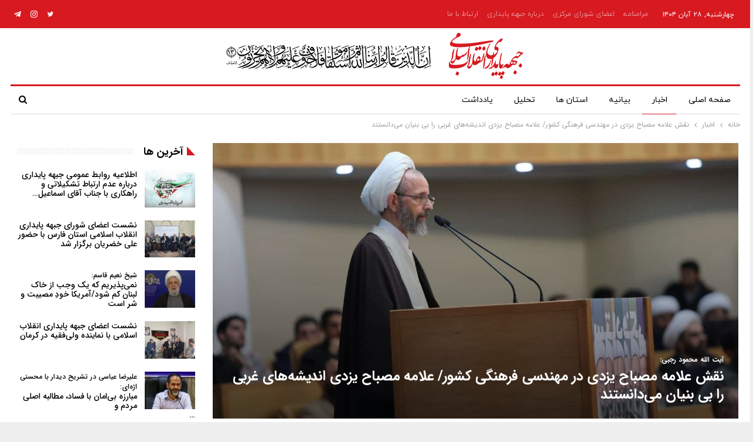

--- FILE ---
content_type: text/html; charset=UTF-8
request_url: https://jebhepaydari.ir/1402/10/%D9%86%D9%82%D8%B4-%D8%B9%D9%84%D8%A7%D9%85%D9%87-%D9%85%D8%B5%D8%A8%D8%A7%D8%AD-%DB%8C%D8%B2%D8%AF%DB%8C-%D8%AF%D8%B1-%D9%85%D9%87%D9%86%D8%AF%D8%B3%DB%8C-%D9%81%D8%B1%D9%87%D9%86%DA%AF%DB%8C-%DA%A9/
body_size: 19377
content:
	<!DOCTYPE html>
		<!--[if IE 8]>
	<html class="ie ie8" dir="rtl" lang="fa-IR"> <![endif]-->
	<!--[if IE 9]>
	<html class="ie ie9" dir="rtl" lang="fa-IR"> <![endif]-->
	<!--[if gt IE 9]><!-->
<html dir="rtl" lang="fa-IR"> <!--<![endif]-->
	<head>
				<meta charset="UTF-8">
		<meta http-equiv="X-UA-Compatible" content="IE=edge">
		<meta name="viewport" content="width=device-width, initial-scale=1.0">
		<link rel="pingback" href="https://jebhepaydari.ir/xmlrpc.php"/>

		<title>نقش علامه مصباح یزدی در مهندسی فرهنگی کشور/ علامه مصباح یزدی اندیشه‌های غربی را بی بنیان می‌دانستند &#8211; جبهه پایداری انقلاب اسلامی</title>
<meta name='robots' content='max-image-preview:large' />
	<style>img:is([sizes="auto" i], [sizes^="auto," i]) { contain-intrinsic-size: 3000px 1500px }</style>
	
<!-- Better Open Graph, Schema.org & Twitter Integration -->
<meta property="og:locale" content="fa_ir"/>
<meta property="og:site_name" content="جبهه پایداری انقلاب اسلامی"/>
<meta property="og:url" content="https://jebhepaydari.ir/1402/10/%d9%86%d9%82%d8%b4-%d8%b9%d9%84%d8%a7%d9%85%d9%87-%d9%85%d8%b5%d8%a8%d8%a7%d8%ad-%db%8c%d8%b2%d8%af%db%8c-%d8%af%d8%b1-%d9%85%d9%87%d9%86%d8%af%d8%b3%db%8c-%d9%81%d8%b1%d9%87%d9%86%da%af%db%8c-%da%a9/"/>
<meta property="og:title" content="نقش علامه مصباح یزدی در مهندسی فرهنگی کشور/ علامه مصباح یزدی اندیشه‌های غربی را بی بنیان می‌دانستند"/>
<meta property="og:image" content="https://jebhepaydari.ir/wp-content/uploads/2023/12/یشسیسشب-1024x682.jpg"/>
<meta property="article:section" content="اخبار"/>
<meta property="og:description" content="آیت الله رجبی ادامه داد: توحید محوری و خدا محوری روح این نظام را تشکیل می‌دهد. مرحوم علامه در حوزه تخصصی، علوم انسانی رایج را مورد توجه قرار داده بود و آسیب‌هایی که در این حوزه می‌یافت پاسخ می‌داد و به نقد می‌پرداخت."/>
<meta property="og:type" content="article"/>
<meta name="twitter:card" content="summary"/>
<meta name="twitter:url" content="https://jebhepaydari.ir/1402/10/%d9%86%d9%82%d8%b4-%d8%b9%d9%84%d8%a7%d9%85%d9%87-%d9%85%d8%b5%d8%a8%d8%a7%d8%ad-%db%8c%d8%b2%d8%af%db%8c-%d8%af%d8%b1-%d9%85%d9%87%d9%86%d8%af%d8%b3%db%8c-%d9%81%d8%b1%d9%87%d9%86%da%af%db%8c-%da%a9/"/>
<meta name="twitter:title" content="نقش علامه مصباح یزدی در مهندسی فرهنگی کشور/ علامه مصباح یزدی اندیشه‌های غربی را بی بنیان می‌دانستند"/>
<meta name="twitter:description" content="آیت الله رجبی ادامه داد: توحید محوری و خدا محوری روح این نظام را تشکیل می‌دهد. مرحوم علامه در حوزه تخصصی، علوم انسانی رایج را مورد توجه قرار داده بود و آسیب‌هایی که در این حوزه می‌یافت پاسخ می‌داد و به نقد می‌پرداخت."/>
<meta name="twitter:image" content="https://jebhepaydari.ir/wp-content/uploads/2023/12/یشسیسشب-1024x682.jpg"/>
<!-- / Better Open Graph, Schema.org & Twitter Integration. -->

<link rel="alternate" type="application/rss+xml" title="جبهه پایداری انقلاب اسلامی &raquo; خوراک" href="https://jebhepaydari.ir/feed/" />
<link rel="alternate" type="application/rss+xml" title="جبهه پایداری انقلاب اسلامی &raquo; خوراک دیدگاه‌ها" href="https://jebhepaydari.ir/comments/feed/" />
<link rel="alternate" type="application/rss+xml" title="جبهه پایداری انقلاب اسلامی &raquo; نقش علامه مصباح یزدی در مهندسی فرهنگی کشور/ علامه مصباح یزدی اندیشه‌های غربی را بی بنیان می‌دانستند خوراک دیدگاه‌ها" href="https://jebhepaydari.ir/1402/10/%d9%86%d9%82%d8%b4-%d8%b9%d9%84%d8%a7%d9%85%d9%87-%d9%85%d8%b5%d8%a8%d8%a7%d8%ad-%db%8c%d8%b2%d8%af%db%8c-%d8%af%d8%b1-%d9%85%d9%87%d9%86%d8%af%d8%b3%db%8c-%d9%81%d8%b1%d9%87%d9%86%da%af%db%8c-%da%a9/feed/" />
<style id='wp-emoji-styles-inline-css' type='text/css'>

	img.wp-smiley, img.emoji {
		display: inline !important;
		border: none !important;
		box-shadow: none !important;
		height: 1em !important;
		width: 1em !important;
		margin: 0 0.07em !important;
		vertical-align: -0.1em !important;
		background: none !important;
		padding: 0 !important;
	}
</style>
<link rel='stylesheet' id='wp-block-library-rtl-css' href='https://jebhepaydari.ir/wp-includes/css/dist/block-library/style-rtl.min.css?ver=98ac7272885b400bb96d4a0fcc7c70a0' type='text/css' media='all' />
<style id='classic-theme-styles-inline-css' type='text/css'>
/*! This file is auto-generated */
.wp-block-button__link{color:#fff;background-color:#32373c;border-radius:9999px;box-shadow:none;text-decoration:none;padding:calc(.667em + 2px) calc(1.333em + 2px);font-size:1.125em}.wp-block-file__button{background:#32373c;color:#fff;text-decoration:none}
</style>
<style id='global-styles-inline-css' type='text/css'>
:root{--wp--preset--aspect-ratio--square: 1;--wp--preset--aspect-ratio--4-3: 4/3;--wp--preset--aspect-ratio--3-4: 3/4;--wp--preset--aspect-ratio--3-2: 3/2;--wp--preset--aspect-ratio--2-3: 2/3;--wp--preset--aspect-ratio--16-9: 16/9;--wp--preset--aspect-ratio--9-16: 9/16;--wp--preset--color--black: #000000;--wp--preset--color--cyan-bluish-gray: #abb8c3;--wp--preset--color--white: #ffffff;--wp--preset--color--pale-pink: #f78da7;--wp--preset--color--vivid-red: #cf2e2e;--wp--preset--color--luminous-vivid-orange: #ff6900;--wp--preset--color--luminous-vivid-amber: #fcb900;--wp--preset--color--light-green-cyan: #7bdcb5;--wp--preset--color--vivid-green-cyan: #00d084;--wp--preset--color--pale-cyan-blue: #8ed1fc;--wp--preset--color--vivid-cyan-blue: #0693e3;--wp--preset--color--vivid-purple: #9b51e0;--wp--preset--gradient--vivid-cyan-blue-to-vivid-purple: linear-gradient(135deg,rgba(6,147,227,1) 0%,rgb(155,81,224) 100%);--wp--preset--gradient--light-green-cyan-to-vivid-green-cyan: linear-gradient(135deg,rgb(122,220,180) 0%,rgb(0,208,130) 100%);--wp--preset--gradient--luminous-vivid-amber-to-luminous-vivid-orange: linear-gradient(135deg,rgba(252,185,0,1) 0%,rgba(255,105,0,1) 100%);--wp--preset--gradient--luminous-vivid-orange-to-vivid-red: linear-gradient(135deg,rgba(255,105,0,1) 0%,rgb(207,46,46) 100%);--wp--preset--gradient--very-light-gray-to-cyan-bluish-gray: linear-gradient(135deg,rgb(238,238,238) 0%,rgb(169,184,195) 100%);--wp--preset--gradient--cool-to-warm-spectrum: linear-gradient(135deg,rgb(74,234,220) 0%,rgb(151,120,209) 20%,rgb(207,42,186) 40%,rgb(238,44,130) 60%,rgb(251,105,98) 80%,rgb(254,248,76) 100%);--wp--preset--gradient--blush-light-purple: linear-gradient(135deg,rgb(255,206,236) 0%,rgb(152,150,240) 100%);--wp--preset--gradient--blush-bordeaux: linear-gradient(135deg,rgb(254,205,165) 0%,rgb(254,45,45) 50%,rgb(107,0,62) 100%);--wp--preset--gradient--luminous-dusk: linear-gradient(135deg,rgb(255,203,112) 0%,rgb(199,81,192) 50%,rgb(65,88,208) 100%);--wp--preset--gradient--pale-ocean: linear-gradient(135deg,rgb(255,245,203) 0%,rgb(182,227,212) 50%,rgb(51,167,181) 100%);--wp--preset--gradient--electric-grass: linear-gradient(135deg,rgb(202,248,128) 0%,rgb(113,206,126) 100%);--wp--preset--gradient--midnight: linear-gradient(135deg,rgb(2,3,129) 0%,rgb(40,116,252) 100%);--wp--preset--font-size--small: 13px;--wp--preset--font-size--medium: 20px;--wp--preset--font-size--large: 36px;--wp--preset--font-size--x-large: 42px;--wp--preset--spacing--20: 0.44rem;--wp--preset--spacing--30: 0.67rem;--wp--preset--spacing--40: 1rem;--wp--preset--spacing--50: 1.5rem;--wp--preset--spacing--60: 2.25rem;--wp--preset--spacing--70: 3.38rem;--wp--preset--spacing--80: 5.06rem;--wp--preset--shadow--natural: 6px 6px 9px rgba(0, 0, 0, 0.2);--wp--preset--shadow--deep: 12px 12px 50px rgba(0, 0, 0, 0.4);--wp--preset--shadow--sharp: 6px 6px 0px rgba(0, 0, 0, 0.2);--wp--preset--shadow--outlined: 6px 6px 0px -3px rgba(255, 255, 255, 1), 6px 6px rgba(0, 0, 0, 1);--wp--preset--shadow--crisp: 6px 6px 0px rgba(0, 0, 0, 1);}:where(.is-layout-flex){gap: 0.5em;}:where(.is-layout-grid){gap: 0.5em;}body .is-layout-flex{display: flex;}.is-layout-flex{flex-wrap: wrap;align-items: center;}.is-layout-flex > :is(*, div){margin: 0;}body .is-layout-grid{display: grid;}.is-layout-grid > :is(*, div){margin: 0;}:where(.wp-block-columns.is-layout-flex){gap: 2em;}:where(.wp-block-columns.is-layout-grid){gap: 2em;}:where(.wp-block-post-template.is-layout-flex){gap: 1.25em;}:where(.wp-block-post-template.is-layout-grid){gap: 1.25em;}.has-black-color{color: var(--wp--preset--color--black) !important;}.has-cyan-bluish-gray-color{color: var(--wp--preset--color--cyan-bluish-gray) !important;}.has-white-color{color: var(--wp--preset--color--white) !important;}.has-pale-pink-color{color: var(--wp--preset--color--pale-pink) !important;}.has-vivid-red-color{color: var(--wp--preset--color--vivid-red) !important;}.has-luminous-vivid-orange-color{color: var(--wp--preset--color--luminous-vivid-orange) !important;}.has-luminous-vivid-amber-color{color: var(--wp--preset--color--luminous-vivid-amber) !important;}.has-light-green-cyan-color{color: var(--wp--preset--color--light-green-cyan) !important;}.has-vivid-green-cyan-color{color: var(--wp--preset--color--vivid-green-cyan) !important;}.has-pale-cyan-blue-color{color: var(--wp--preset--color--pale-cyan-blue) !important;}.has-vivid-cyan-blue-color{color: var(--wp--preset--color--vivid-cyan-blue) !important;}.has-vivid-purple-color{color: var(--wp--preset--color--vivid-purple) !important;}.has-black-background-color{background-color: var(--wp--preset--color--black) !important;}.has-cyan-bluish-gray-background-color{background-color: var(--wp--preset--color--cyan-bluish-gray) !important;}.has-white-background-color{background-color: var(--wp--preset--color--white) !important;}.has-pale-pink-background-color{background-color: var(--wp--preset--color--pale-pink) !important;}.has-vivid-red-background-color{background-color: var(--wp--preset--color--vivid-red) !important;}.has-luminous-vivid-orange-background-color{background-color: var(--wp--preset--color--luminous-vivid-orange) !important;}.has-luminous-vivid-amber-background-color{background-color: var(--wp--preset--color--luminous-vivid-amber) !important;}.has-light-green-cyan-background-color{background-color: var(--wp--preset--color--light-green-cyan) !important;}.has-vivid-green-cyan-background-color{background-color: var(--wp--preset--color--vivid-green-cyan) !important;}.has-pale-cyan-blue-background-color{background-color: var(--wp--preset--color--pale-cyan-blue) !important;}.has-vivid-cyan-blue-background-color{background-color: var(--wp--preset--color--vivid-cyan-blue) !important;}.has-vivid-purple-background-color{background-color: var(--wp--preset--color--vivid-purple) !important;}.has-black-border-color{border-color: var(--wp--preset--color--black) !important;}.has-cyan-bluish-gray-border-color{border-color: var(--wp--preset--color--cyan-bluish-gray) !important;}.has-white-border-color{border-color: var(--wp--preset--color--white) !important;}.has-pale-pink-border-color{border-color: var(--wp--preset--color--pale-pink) !important;}.has-vivid-red-border-color{border-color: var(--wp--preset--color--vivid-red) !important;}.has-luminous-vivid-orange-border-color{border-color: var(--wp--preset--color--luminous-vivid-orange) !important;}.has-luminous-vivid-amber-border-color{border-color: var(--wp--preset--color--luminous-vivid-amber) !important;}.has-light-green-cyan-border-color{border-color: var(--wp--preset--color--light-green-cyan) !important;}.has-vivid-green-cyan-border-color{border-color: var(--wp--preset--color--vivid-green-cyan) !important;}.has-pale-cyan-blue-border-color{border-color: var(--wp--preset--color--pale-cyan-blue) !important;}.has-vivid-cyan-blue-border-color{border-color: var(--wp--preset--color--vivid-cyan-blue) !important;}.has-vivid-purple-border-color{border-color: var(--wp--preset--color--vivid-purple) !important;}.has-vivid-cyan-blue-to-vivid-purple-gradient-background{background: var(--wp--preset--gradient--vivid-cyan-blue-to-vivid-purple) !important;}.has-light-green-cyan-to-vivid-green-cyan-gradient-background{background: var(--wp--preset--gradient--light-green-cyan-to-vivid-green-cyan) !important;}.has-luminous-vivid-amber-to-luminous-vivid-orange-gradient-background{background: var(--wp--preset--gradient--luminous-vivid-amber-to-luminous-vivid-orange) !important;}.has-luminous-vivid-orange-to-vivid-red-gradient-background{background: var(--wp--preset--gradient--luminous-vivid-orange-to-vivid-red) !important;}.has-very-light-gray-to-cyan-bluish-gray-gradient-background{background: var(--wp--preset--gradient--very-light-gray-to-cyan-bluish-gray) !important;}.has-cool-to-warm-spectrum-gradient-background{background: var(--wp--preset--gradient--cool-to-warm-spectrum) !important;}.has-blush-light-purple-gradient-background{background: var(--wp--preset--gradient--blush-light-purple) !important;}.has-blush-bordeaux-gradient-background{background: var(--wp--preset--gradient--blush-bordeaux) !important;}.has-luminous-dusk-gradient-background{background: var(--wp--preset--gradient--luminous-dusk) !important;}.has-pale-ocean-gradient-background{background: var(--wp--preset--gradient--pale-ocean) !important;}.has-electric-grass-gradient-background{background: var(--wp--preset--gradient--electric-grass) !important;}.has-midnight-gradient-background{background: var(--wp--preset--gradient--midnight) !important;}.has-small-font-size{font-size: var(--wp--preset--font-size--small) !important;}.has-medium-font-size{font-size: var(--wp--preset--font-size--medium) !important;}.has-large-font-size{font-size: var(--wp--preset--font-size--large) !important;}.has-x-large-font-size{font-size: var(--wp--preset--font-size--x-large) !important;}
:where(.wp-block-post-template.is-layout-flex){gap: 1.25em;}:where(.wp-block-post-template.is-layout-grid){gap: 1.25em;}
:where(.wp-block-columns.is-layout-flex){gap: 2em;}:where(.wp-block-columns.is-layout-grid){gap: 2em;}
:root :where(.wp-block-pullquote){font-size: 1.5em;line-height: 1.6;}
</style>
<script type="text/javascript" src="https://jebhepaydari.ir/wp-includes/js/jquery/jquery.min.js?ver=3.7.1" id="jquery-core-js"></script>
<script type="text/javascript" src="https://jebhepaydari.ir/wp-includes/js/jquery/jquery-migrate.min.js?ver=3.4.1" id="jquery-migrate-js"></script>
<!--[if lt IE 9]>
<script type="text/javascript" src="https://jebhepaydari.ir/wp-content/themes/publisher/includes/libs/better-framework/assets/js/html5shiv.min.js?ver=3.15.0" id="bf-html5shiv-js"></script>
<![endif]-->
<!--[if lt IE 9]>
<script type="text/javascript" src="https://jebhepaydari.ir/wp-content/themes/publisher/includes/libs/better-framework/assets/js/respond.min.js?ver=3.15.0" id="bf-respond-js"></script>
<![endif]-->
<script></script><link rel="https://api.w.org/" href="https://jebhepaydari.ir/wp-json/" /><link rel="alternate" title="JSON" type="application/json" href="https://jebhepaydari.ir/wp-json/wp/v2/posts/8213" /><link rel="EditURI" type="application/rsd+xml" title="RSD" href="https://jebhepaydari.ir/xmlrpc.php?rsd" />

<link rel="canonical" href="https://jebhepaydari.ir/1402/10/%d9%86%d9%82%d8%b4-%d8%b9%d9%84%d8%a7%d9%85%d9%87-%d9%85%d8%b5%d8%a8%d8%a7%d8%ad-%db%8c%d8%b2%d8%af%db%8c-%d8%af%d8%b1-%d9%85%d9%87%d9%86%d8%af%d8%b3%db%8c-%d9%81%d8%b1%d9%87%d9%86%da%af%db%8c-%da%a9/" />
<link rel='shortlink' href='https://jebhepaydari.ir/?p=8213' />
<link rel="alternate" title="oEmbed (JSON)" type="application/json+oembed" href="https://jebhepaydari.ir/wp-json/oembed/1.0/embed?url=https%3A%2F%2Fjebhepaydari.ir%2F1402%2F10%2F%25d9%2586%25d9%2582%25d8%25b4-%25d8%25b9%25d9%2584%25d8%25a7%25d9%2585%25d9%2587-%25d9%2585%25d8%25b5%25d8%25a8%25d8%25a7%25d8%25ad-%25db%258c%25d8%25b2%25d8%25af%25db%258c-%25d8%25af%25d8%25b1-%25d9%2585%25d9%2587%25d9%2586%25d8%25af%25d8%25b3%25db%258c-%25d9%2581%25d8%25b1%25d9%2587%25d9%2586%25da%25af%25db%258c-%25da%25a9%2F" />
<link rel="alternate" title="oEmbed (XML)" type="text/xml+oembed" href="https://jebhepaydari.ir/wp-json/oembed/1.0/embed?url=https%3A%2F%2Fjebhepaydari.ir%2F1402%2F10%2F%25d9%2586%25d9%2582%25d8%25b4-%25d8%25b9%25d9%2584%25d8%25a7%25d9%2585%25d9%2587-%25d9%2585%25d8%25b5%25d8%25a8%25d8%25a7%25d8%25ad-%25db%258c%25d8%25b2%25d8%25af%25db%258c-%25d8%25af%25d8%25b1-%25d9%2585%25d9%2587%25d9%2586%25d8%25af%25d8%25b3%25db%258c-%25d9%2581%25d8%25b1%25d9%2587%25d9%2586%25da%25af%25db%258c-%25da%25a9%2F&#038;format=xml" />
			<link rel="amphtml" href="https://jebhepaydari.ir/amp/1402/10/%D9%86%D9%82%D8%B4-%D8%B9%D9%84%D8%A7%D9%85%D9%87-%D9%85%D8%B5%D8%A8%D8%A7%D8%AD-%DB%8C%D8%B2%D8%AF%DB%8C-%D8%AF%D8%B1-%D9%85%D9%87%D9%86%D8%AF%D8%B3%DB%8C-%D9%81%D8%B1%D9%87%D9%86%DA%AF%DB%8C-%DA%A9/"/>
			<!-- Analytics by WP Statistics v14.6.3 - http://wp-statistics.com/ -->
			<link rel="shortcut icon" href="https://cyrus.7ho.st/~jebhepay/wp-content/uploads/2021/12/icon.png">			<link rel="apple-touch-icon" href="https://cyrus.7ho.st/~jebhepay/wp-content/uploads/2021/12/icon.png">			<link rel="apple-touch-icon" sizes="114x114" href="https://cyrus.7ho.st/~jebhepay/wp-content/uploads/2021/12/icon.png">			<link rel="apple-touch-icon" sizes="72x72" href="https://cyrus.7ho.st/~jebhepay/wp-content/uploads/2021/12/icon.png">			<link rel="apple-touch-icon" sizes="144x144" href="https://cyrus.7ho.st/~jebhepay/wp-content/uploads/2021/12/icon.png"><meta name="generator" content="Powered by WPBakery Page Builder - drag and drop page builder for WordPress."/>
<script type="application/ld+json">{
    "@context": "http://schema.org/",
    "@type": "Organization",
    "@id": "#organization",
    "logo": {
        "@type": "ImageObject",
        "url": "https://jebhepaydari.ir/wp-content/uploads/2021/12/jebhe-l.png"
    },
    "url": "https://jebhepaydari.ir/",
    "name": "\u062c\u0628\u0647\u0647 \u067e\u0627\u06cc\u062f\u0627\u0631\u06cc \u0627\u0646\u0642\u0644\u0627\u0628 \u0627\u0633\u0644\u0627\u0645\u06cc",
    "description": "\u067e\u0627\u06cc\u06af\u0627\u0647 \u0627\u0637\u0644\u0627\u0639 \u0631\u0633\u0627\u0646\u06cc \u062c\u0628\u0647\u0647 \u067e\u0627\u06cc\u062f\u0627\u0631\u06cc"
}</script>
<script type="application/ld+json">{
    "@context": "http://schema.org/",
    "@type": "WebSite",
    "name": "\u062c\u0628\u0647\u0647 \u067e\u0627\u06cc\u062f\u0627\u0631\u06cc \u0627\u0646\u0642\u0644\u0627\u0628 \u0627\u0633\u0644\u0627\u0645\u06cc",
    "alternateName": "\u067e\u0627\u06cc\u06af\u0627\u0647 \u0627\u0637\u0644\u0627\u0639 \u0631\u0633\u0627\u0646\u06cc \u062c\u0628\u0647\u0647 \u067e\u0627\u06cc\u062f\u0627\u0631\u06cc",
    "url": "https://jebhepaydari.ir/"
}</script>
<script type="application/ld+json">{
    "@context": "http://schema.org/",
    "@type": "NewsArticle",
    "headline": "\u0646\u0642\u0634 \u0639\u0644\u0627\u0645\u0647 \u0645\u0635\u0628\u0627\u062d \u06cc\u0632\u062f\u06cc \u062f\u0631 \u0645\u0647\u0646\u062f\u0633\u06cc \u0641\u0631\u0647\u0646\u06af\u06cc \u06a9\u0634\u0648\u0631/ \u0639\u0644\u0627\u0645\u0647 \u0645\u0635\u0628\u0627\u062d \u06cc\u0632\u062f\u06cc \u0627\u0646\u062f\u06cc\u0634\u0647\u200c\u0647\u0627\u06cc \u063a\u0631\u0628\u06cc \u0631\u0627 \u0628\u06cc \u0628\u0646\u06cc\u0627\u0646 \u0645\u06cc\u200c\u062f\u0627\u0646\u0633\u062a\u0646\u062f",
    "description": "\u0622\u06cc\u062a \u0627\u0644\u0644\u0647 \u0631\u062c\u0628\u06cc \u0627\u062f\u0627\u0645\u0647 \u062f\u0627\u062f: \u062a\u0648\u062d\u06cc\u062f \u0645\u062d\u0648\u0631\u06cc \u0648 \u062e\u062f\u0627 \u0645\u062d\u0648\u0631\u06cc \u0631\u0648\u062d \u0627\u06cc\u0646 \u0646\u0638\u0627\u0645 \u0631\u0627 \u062a\u0634\u06a9\u06cc\u0644 \u0645\u06cc\u200c\u062f\u0647\u062f. \u0645\u0631\u062d\u0648\u0645 \u0639\u0644\u0627\u0645\u0647 \u062f\u0631 \u062d\u0648\u0632\u0647 \u062a\u062e\u0635\u0635\u06cc\u060c \u0639\u0644\u0648\u0645 \u0627\u0646\u0633\u0627\u0646\u06cc \u0631\u0627\u06cc\u062c \u0631\u0627 \u0645\u0648\u0631\u062f \u062a\u0648\u062c\u0647 \u0642\u0631\u0627\u0631 \u062f\u0627\u062f\u0647 \u0628\u0648\u062f \u0648 \u0622\u0633\u06cc\u0628\u200c\u0647\u0627\u06cc\u06cc \u06a9\u0647 \u062f\u0631 \u0627\u06cc\u0646 \u062d\u0648\u0632\u0647 \u0645\u06cc\u200c\u06cc\u0627\u0641\u062a \u067e\u0627\u0633\u062e \u0645\u06cc\u200c\u062f\u0627\u062f \u0648 \u0628\u0647 \u0646\u0642\u062f \u0645\u06cc\u200c\u067e\u0631\u062f\u0627\u062e\u062a.",
    "datePublished": "2023-12-31",
    "dateModified": "2023-12-31",
    "author": {
        "@type": "Person",
        "@id": "#person-",
        "name": "\u0633\u062c\u0627\u062f \u0628\u0627\u0642\u0631\u06cc"
    },
    "image": "https://jebhepaydari.ir/wp-content/uploads/2023/12/\u06cc\u0634\u0633\u06cc\u0633\u0634\u0628.jpg",
    "interactionStatistic": [
        {
            "@type": "InteractionCounter",
            "interactionType": "http://schema.org/CommentAction",
            "userInteractionCount": "0"
        }
    ],
    "publisher": {
        "@id": "#organization"
    },
    "mainEntityOfPage": "https://jebhepaydari.ir/1402/10/%d9%86%d9%82%d8%b4-%d8%b9%d9%84%d8%a7%d9%85%d9%87-%d9%85%d8%b5%d8%a8%d8%a7%d8%ad-%db%8c%d8%b2%d8%af%db%8c-%d8%af%d8%b1-%d9%85%d9%87%d9%86%d8%af%d8%b3%db%8c-%d9%81%d8%b1%d9%87%d9%86%da%af%db%8c-%da%a9/"
}</script>
<link rel='stylesheet' id='bf-minifed-css-1' href='https://jebhepaydari.ir/wp-content/bs-booster-cache/62c30305bb72f6ab307156cef79372ed.css' type='text/css' media='all' />
<link rel='stylesheet' id='7.11.0-1762751718' href='https://jebhepaydari.ir/wp-content/bs-booster-cache/babacfd6e6158e6b6fef464900bece26.css' type='text/css' media='all' />

<!-- BetterFramework Head Inline CSS -->
<style>
.body{
    text-align: justify !important;
}
.post-share-btn-group{
    display: none;
}
.box-text{   
    background: rgba(0, 0, 0,0.5) !important !important;
    border-radius: 10px !important;;
    padding: 5px !important;;
    bottom: 2px !important;}
.vc-hoverbox-inner :last-child {
    margin-bottom: -55px;
}
.shadow{
    text-shadow: 1px 1px 8px #333;
}
.better-social-banner .banner-item .item-button{font-family: 'Iran Sans - Regular' !important;}
.better-social-banner .banner-item .item-count{font-family: 'Iran Sans - Regular' !important;}
.better-social-banner .banner-item .item-title{font-family: 'Iran Sans - Regular' !important;}
.site-footer .copy-2{
 font-size: 9px;   
}
.flr{
 float: right !important;
}   


</style>
<!-- /BetterFramework Head Inline CSS-->
<noscript><style> .wpb_animate_when_almost_visible { opacity: 1; }</style></noscript><noscript><style id="rocket-lazyload-nojs-css">.rll-youtube-player, [data-lazy-src]{display:none !important;}</style></noscript>	</head>

<body class="rtl wp-singular post-template-default single single-post postid-8213 single-format-standard wp-theme-publisher bs-theme bs-publisher bs-publisher-newspaper-daily active-light-box close-rh page-layout-2-col page-layout-2-col-right boxed active-sticky-sidebar main-menu-sticky main-menu-boxed active-ajax-search single-prim-cat-35 single-cat-35  wpb-js-composer js-comp-ver-7.3 vc_responsive bs-ll-a" dir="rtl">
		<div class="main-wrap content-main-wrap">
			<header id="header" class="site-header header-style-1 boxed" itemscope="itemscope" itemtype="https://schema.org/WPHeader">
		<section class="topbar topbar-style-1 hidden-xs hidden-xs">
	<div class="content-wrap">
		<div class="container">
			<div class="topbar-inner clearfix">

									<div class="section-links">
								<div  class="  better-studio-shortcode bsc-clearfix better-social-counter style-button not-colored in-4-col">
						<ul class="social-list bsc-clearfix"><li class="social-item twitter"><a href = "https://twitter.com/jebhepaydari_ir" target = "_blank" > <i class="item-icon bsfi-twitter" ></i><span class="item-title" >  </span> </a> </li> <li class="social-item instagram"><a href = "https://instagram.com/jebhepaydari_ir" target = "_blank" > <i class="item-icon bsfi-instagram" ></i><span class="item-title" >  </span> </a> </li> <li class="social-item telegram"><a href = "https://t.me/paydari_ir" target = "_blank" > <i class="item-icon bsfi-telegram" ></i><span class="item-title" > کانال جبهه پایداری </span> </a> </li> 			</ul>
		</div>
							</div>
				
				<div class="section-menu">
						<div id="menu-top" class="menu top-menu-wrapper" role="navigation" itemscope="itemscope" itemtype="https://schema.org/SiteNavigationElement">
		<nav class="top-menu-container">

			<ul id="top-navigation" class="top-menu menu clearfix bsm-pure">
									<li id="topbar-date" class="menu-item menu-item-date">
					<span
						class="topbar-date">چهارشنبه, ۲۸ آبان ۱۴۰۴</span>
					</li>
					<li id="menu-item-6515" class="menu-item menu-item-type-post_type menu-item-object-page better-anim-fade menu-item-6515"><a href="https://jebhepaydari.ir/%d9%85%d8%b1%d8%a7%d9%85%d9%86%d8%a7%d9%85%d9%87/">مرامنامه</a></li>
<li id="menu-item-6577" class="menu-item menu-item-type-post_type menu-item-object-page better-anim-fade menu-item-6577"><a href="https://jebhepaydari.ir/%d8%a7%d8%b9%d8%b6%d8%a7%db%8c-%d8%b4%d9%88%d8%b1%d8%a7%db%8c-%d9%85%d8%b1%da%a9%d8%b2%db%8c/">اعضای شورای مرکزی</a></li>
<li id="menu-item-6592" class="menu-item menu-item-type-post_type menu-item-object-page better-anim-fade menu-item-6592"><a href="https://jebhepaydari.ir/%d8%af%d8%b1%d8%a8%d8%a7%d8%b1%d9%87-%d8%ac%d8%a8%d9%87%d9%87-%d9%be%d8%a7%db%8c%d8%af%d8%a7%d8%b1%db%8c/">درباره جبهه پایداری</a></li>
<li id="menu-item-6516" class="menu-item menu-item-type-post_type menu-item-object-page better-anim-fade menu-item-6516"><a href="https://jebhepaydari.ir/%d8%a7%d8%b1%d8%aa%d8%a8%d8%a7%d8%b7-%d8%a8%d8%a7-%d9%85%d8%a7/">ارتباط با ما</a></li>
			</ul>

		</nav>
	</div>
				</div>
			</div>
		</div>
	</div>
</section>
		<div class="header-inner">
			<div class="content-wrap">
				<div class="container">
					<div id="site-branding" class="site-branding">
	<p  id="site-title" class="logo h1 img-logo">
	<a href="https://jebhepaydari.ir/" itemprop="url" rel="home">
					<img width="524" height="80" id="site-logo" src="data:image/svg+xml,%3Csvg%20xmlns='http://www.w3.org/2000/svg'%20viewBox='0%200%20524%2080'%3E%3C/svg%3E"
			     alt="جبهه پایداری انقلاب اسلامی"  data-bsrjs="https://jebhepaydari.ir/wp-content/uploads/2021/12/jebhe-l.png"  data-lazy-src="https://jebhepaydari.ir/wp-content/uploads/2021/12/jebhe-l.png" /><noscript><img width="524" height="80" id="site-logo" src="https://jebhepaydari.ir/wp-content/uploads/2021/12/jebhe-l.png"
			     alt="جبهه پایداری انقلاب اسلامی"  data-bsrjs="https://jebhepaydari.ir/wp-content/uploads/2021/12/jebhe-l.png"  /></noscript>

			<span class="site-title">جبهه پایداری انقلاب اسلامی - پایگاه اطلاع رسانی جبهه پایداری</span>
				</a>
</p>
</div><!-- .site-branding -->
				</div>

			</div>
		</div>
		<div id="menu-main" class="menu main-menu-wrapper show-search-item menu-actions-btn-width-1" role="navigation" itemscope="itemscope" itemtype="https://schema.org/SiteNavigationElement">
	<div class="main-menu-inner">
		<div class="content-wrap">
			<div class="container">

				<nav class="main-menu-container">
					<ul id="main-navigation" class="main-menu menu bsm-pure clearfix">
						<li id="menu-item-6376" class="menu-item menu-item-type-post_type menu-item-object-page menu-item-home better-anim-fade menu-item-6376"><a href="https://jebhepaydari.ir/">صفحه اصلی</a></li>
<li id="menu-item-6377" class="menu-item menu-item-type-taxonomy menu-item-object-category current-post-ancestor current-menu-parent current-post-parent menu-term-35 better-anim-fade menu-item-6377"><a href="https://jebhepaydari.ir/category/%d8%a7%d8%ae%d8%a8%d8%a7%d8%b1/">اخبار</a></li>
<li id="menu-item-6378" class="menu-item menu-item-type-taxonomy menu-item-object-category menu-term-36 better-anim-fade menu-item-6378"><a href="https://jebhepaydari.ir/category/%d8%a8%db%8c%d8%a7%d9%86%db%8c%d9%87/">بیانیه</a></li>
<li id="menu-item-7797" class="menu-item menu-item-type-taxonomy menu-item-object-category menu-term-216 better-anim-fade menu-item-7797"><a href="https://jebhepaydari.ir/category/%d8%a7%d8%b3%d8%aa%d8%a7%d9%86%d9%87%d8%a7/">استان ها</a></li>
<li id="menu-item-6379" class="menu-item menu-item-type-taxonomy menu-item-object-category menu-term-40 better-anim-fade menu-item-6379"><a href="https://jebhepaydari.ir/category/%d8%aa%d8%ad%d9%84%db%8c%d9%84/">تحلیل</a></li>
<li id="menu-item-6380" class="menu-item menu-item-type-taxonomy menu-item-object-category menu-term-39 better-anim-fade menu-item-6380"><a href="https://jebhepaydari.ir/category/%db%8c%d8%a7%d8%af%d8%af%d8%a7%d8%b4%d8%aa/">یادداشت</a></li>
					</ul><!-- #main-navigation -->
											<div class="menu-action-buttons width-1">
															<div class="search-container close">
									<span class="search-handler"><i class="fa fa-search"></i></span>

									<div class="search-box clearfix">
										<form role="search" method="get" class="search-form clearfix" action="https://jebhepaydari.ir">
	<input type="search" class="search-field"
	       placeholder="جستجو ..."
	       value="" name="s"
	       title="جستجو برای:"
	       autocomplete="off">
	<input type="submit" class="search-submit" value="جستجو ">
</form><!-- .search-form -->
									</div>
								</div>
														</div>
										</nav><!-- .main-menu-container -->

			</div>
		</div>
	</div>
</div><!-- .menu -->	</header><!-- .header -->
	<div class="rh-header clearfix light deferred-block-exclude">
		<div class="rh-container clearfix">

			<div class="menu-container close">
				<span class="menu-handler"><span class="lines"></span></span>
			</div><!-- .menu-container -->

			<div class="logo-container rh-img-logo">
				<a href="https://jebhepaydari.ir/" itemprop="url" rel="home">
											<img src="data:image/svg+xml,%3Csvg%20xmlns='http://www.w3.org/2000/svg'%20viewBox='0%200%200%200'%3E%3C/svg%3E"
						     alt="جبهه پایداری انقلاب اسلامی"  data-bsrjs="https://cyrus.7ho.st/~jebhepay/wp-content/uploads/2021/08/jebhe.png"  data-lazy-src="https://cyrus.7ho.st/~jebhepay/wp-content/uploads/2021/08/jebhe.png" /><noscript><img src="https://cyrus.7ho.st/~jebhepay/wp-content/uploads/2021/08/jebhe.png"
						     alt="جبهه پایداری انقلاب اسلامی"  data-bsrjs="https://cyrus.7ho.st/~jebhepay/wp-content/uploads/2021/08/jebhe.png"  /></noscript>				</a>
			</div><!-- .logo-container -->
		</div><!-- .rh-container -->
	</div><!-- .rh-header -->
<nav role="navigation" aria-label="Breadcrumbs" class="bf-breadcrumb clearfix bc-top-style"><div class="container bf-breadcrumb-container"><ul class="bf-breadcrumb-items" itemscope itemtype="http://schema.org/BreadcrumbList"><meta name="numberOfItems" content="3" /><meta name="itemListOrder" content="Ascending" /><li itemprop="itemListElement" itemscope itemtype="http://schema.org/ListItem" class="bf-breadcrumb-item bf-breadcrumb-begin"><a itemprop="item" href="https://jebhepaydari.ir" rel="home"><span itemprop="name">خانه</span></a><meta itemprop="position" content="1" /></li><li itemprop="itemListElement" itemscope itemtype="http://schema.org/ListItem" class="bf-breadcrumb-item"><a itemprop="item" href="https://jebhepaydari.ir/category/%d8%a7%d8%ae%d8%a8%d8%a7%d8%b1/" ><span itemprop="name">اخبار</span></a><meta itemprop="position" content="2" /></li><li itemprop="itemListElement" itemscope itemtype="http://schema.org/ListItem" class="bf-breadcrumb-item bf-breadcrumb-end"><span itemprop="name">نقش علامه مصباح یزدی در مهندسی فرهنگی کشور/ علامه مصباح یزدی اندیشه‌های غربی را بی بنیان می‌دانستند</span><meta itemprop="item" content="https://jebhepaydari.ir/1402/10/%d9%86%d9%82%d8%b4-%d8%b9%d9%84%d8%a7%d9%85%d9%87-%d9%85%d8%b5%d8%a8%d8%a7%d8%ad-%db%8c%d8%b2%d8%af%db%8c-%d8%af%d8%b1-%d9%85%d9%87%d9%86%d8%af%d8%b3%db%8c-%d9%81%d8%b1%d9%87%d9%86%da%af%db%8c-%da%a9/"/><meta itemprop="position" content="3" /></li></ul></div></nav><div class="content-wrap">
		<main id="content" class="content-container">

		<div class="container layout-2-col layout-2-col-1 layout-right-sidebar layout-bc-before post-template-11">

			<div class="row main-section">
										<div class="col-sm-8 content-column">
							<div class="single-container">
																<article id="post-8213" class="post-8213 post type-post status-publish format-standard has-post-thumbnail  category-35 single-post-content">
									<div
											class="post-header post-tp-11-header bs-lazy wfi"  title="&lt;span style=&#039;font-size:12px;&#039;&gt;آیت الله محمود رجبی:&lt;/span&gt;&lt;br/&gt;نقش علامه مصباح یزدی در مهندسی فرهنگی کشور/ علامه مصباح یزدی اندیشه‌های غربی را بی بنیان می‌دانستند" data-src="https://jebhepaydari.ir/wp-content/uploads/2023/12/یشسیسشب-750x430.jpg" data-bs-srcset="{&quot;baseurl&quot;:&quot;https:\/\/jebhepaydari.ir\/wp-content\/uploads\/2023\/12\/&quot;,&quot;sizes&quot;:{&quot;210&quot;:&quot;\u06cc\u0634\u0633\u06cc\u0633\u0634\u0628-210x136.jpg&quot;,&quot;279&quot;:&quot;\u06cc\u0634\u0633\u06cc\u0633\u0634\u0628-279x220.jpg&quot;,&quot;357&quot;:&quot;\u06cc\u0634\u0633\u06cc\u0633\u0634\u0628-357x210.jpg&quot;,&quot;750&quot;:&quot;\u06cc\u0634\u0633\u06cc\u0633\u0634\u0628-750x430.jpg&quot;,&quot;1280&quot;:&quot;\u06cc\u0634\u0633\u06cc\u0633\u0634\u0628.jpg&quot;}}">
										<div class="post-header-inner">
											<div class="post-header-title">
																								<h1 class="single-post-title">
													<span class="post-title" itemprop="headline"><span style='font-size:12px;'>آیت الله محمود رجبی:</span><br/>نقش علامه مصباح یزدی در مهندسی فرهنگی کشور/ علامه مصباح یزدی اندیشه‌های غربی را بی بنیان می‌دانستند</span>
												</h1>
																							</div>
										</div>
																			</div>
											<div class="post-share single-post-share top-share clearfix style-9">
			<div class="post-share-btn-group">
				<a href="https://jebhepaydari.ir/1402/10/%d9%86%d9%82%d8%b4-%d8%b9%d9%84%d8%a7%d9%85%d9%87-%d9%85%d8%b5%d8%a8%d8%a7%d8%ad-%db%8c%d8%b2%d8%af%db%8c-%d8%af%d8%b1-%d9%85%d9%87%d9%86%d8%af%d8%b3%db%8c-%d9%81%d8%b1%d9%87%d9%86%da%af%db%8c-%da%a9/#respond" class="post-share-btn post-share-btn-comments comments" title="ارسال یک نظر در: &quot;&lt;span style=&#039;font-size:12px;&#039;&gt;آیت الله محمود رجبی:&lt;/span&gt;&lt;br/&gt;نقش علامه مصباح یزدی در مهندسی فرهنگی کشور/ علامه مصباح یزدی اندیشه‌های غربی را بی بنیان می‌دانستند&quot;"><i class="bf-icon fa fa-comments" aria-hidden="true"></i> <b class="number">0</b></a><span class="views post-share-btn post-share-btn-views rank-default" data-bpv-post="8213"><i class="bf-icon  fa fa-eye"></i> <b class="number">۶۷</b></span>			</div>
						<div class="share-handler-wrap ">
				<span class="share-handler post-share-btn rank-default">
					<i class="bf-icon  fa fa-share-alt"></i>						<b class="text">به اشتراک گذاری</b>
										</span>
				<span class="social-item facebook"><a href="https://www.facebook.com/sharer.php?u=https%3A%2F%2Fjebhepaydari.ir%2F%3Fp%3D8213" target="_blank" rel="nofollow noreferrer" class="bs-button-el" onclick="window.open(this.href, 'share-facebook','left=50,top=50,width=600,height=320,toolbar=0'); return false;"><span class="icon"><i class="bf-icon fa fa-facebook"></i></span></a></span><span class="social-item twitter"><a href="https://twitter.com/share?text=آیت الله محمود رجبی:نقش علامه مصباح یزدی در مهندسی فرهنگی کشور/ علامه مصباح یزدی اندیشه‌های غربی را بی بنیان می‌دانستند @jebhepaydari_ir&url=https%3A%2F%2Fjebhepaydari.ir%2F%3Fp%3D8213" target="_blank" rel="nofollow noreferrer" class="bs-button-el" onclick="window.open(this.href, 'share-twitter','left=50,top=50,width=600,height=320,toolbar=0'); return false;"><span class="icon"><i class="bf-icon fa fa-twitter"></i></span></a></span><span class="social-item google_plus"><a href="https://plus.google.com/share?url=https%3A%2F%2Fjebhepaydari.ir%2F%3Fp%3D8213" target="_blank" rel="nofollow noreferrer" class="bs-button-el" onclick="window.open(this.href, 'share-google_plus','left=50,top=50,width=600,height=320,toolbar=0'); return false;"><span class="icon"><i class="bf-icon fa fa-google"></i></span></a></span><span class="social-item reddit"><a href="https://reddit.com/submit?url=https%3A%2F%2Fjebhepaydari.ir%2F%3Fp%3D8213&title=آیت الله محمود رجبی:نقش علامه مصباح یزدی در مهندسی فرهنگی کشور/ علامه مصباح یزدی اندیشه‌های غربی را بی بنیان می‌دانستند" target="_blank" rel="nofollow noreferrer" class="bs-button-el" onclick="window.open(this.href, 'share-reddit','left=50,top=50,width=600,height=320,toolbar=0'); return false;"><span class="icon"><i class="bf-icon fa fa-reddit-alien"></i></span></a></span><span class="social-item whatsapp"><a href="whatsapp://send?text=آیت الله محمود رجبی:نقش علامه مصباح یزدی در مهندسی فرهنگی کشور/ علامه مصباح یزدی اندیشه‌های غربی را بی بنیان می‌دانستند %0A%0A https%3A%2F%2Fjebhepaydari.ir%2F%3Fp%3D8213" target="_blank" rel="nofollow noreferrer" class="bs-button-el" onclick="window.open(this.href, 'share-whatsapp','left=50,top=50,width=600,height=320,toolbar=0'); return false;"><span class="icon"><i class="bf-icon fa fa-whatsapp"></i></span></a></span><span class="social-item pinterest"><a href="https://pinterest.com/pin/create/button/?url=https%3A%2F%2Fjebhepaydari.ir%2F%3Fp%3D8213&media=https://jebhepaydari.ir/wp-content/uploads/2023/12/یشسیسشب.jpg&description=آیت الله محمود رجبی:نقش علامه مصباح یزدی در مهندسی فرهنگی کشور/ علامه مصباح یزدی اندیشه‌های غربی را بی بنیان می‌دانستند" target="_blank" rel="nofollow noreferrer" class="bs-button-el" onclick="window.open(this.href, 'share-pinterest','left=50,top=50,width=600,height=320,toolbar=0'); return false;"><span class="icon"><i class="bf-icon fa fa-pinterest"></i></span></a></span><span class="social-item email"><a href="mailto:?subject=آیت الله محمود رجبی:نقش علامه مصباح یزدی در مهندسی فرهنگی کشور/ علامه مصباح یزدی اندیشه‌های غربی را بی بنیان می‌دانستند&body=https%3A%2F%2Fjebhepaydari.ir%2F%3Fp%3D8213" target="_blank" rel="nofollow noreferrer" class="bs-button-el" onclick="window.open(this.href, 'share-email','left=50,top=50,width=600,height=320,toolbar=0'); return false;"><span class="icon"><i class="bf-icon fa fa-envelope-open"></i></span></a></span><span class="social-item telegram"><a href="https://telegram.me/share/url?url=https%3A%2F%2Fjebhepaydari.ir%2F%3Fp%3D8213&text=آیت الله محمود رجبی:نقش علامه مصباح یزدی در مهندسی فرهنگی کشور/ علامه مصباح یزدی اندیشه‌های غربی را بی بنیان می‌دانستند" target="_blank" rel="nofollow noreferrer" class="bs-button-el" onclick="window.open(this.href, 'share-telegram','left=50,top=50,width=600,height=320,toolbar=0'); return false;"><span class="icon"><i class="bf-icon fa fa-send"></i></span></a></span></div>		</div>
											<div class="entry-content clearfix single-post-content">
										<p class="rtejustify" dir="RTL">آیت الله محمود رجبی در سومین کنگره بین المللی بزرگداشت علامه مصباح یزدی «استاد فکر» درباره نقش علامه مصباح یزدی در مهندسی فرهنگی کشور گفت: فرهنگ روح هر جامعه بوده و جامعه را به سمت سقوط و یا صعود می‌برد،  اگر فرهنگی آلوده باشد سبب مرگ یک جامعه می‌شود مهندسی فرهنگ به معنای سامان بخشی فرهنگ است<span dir="LTR">.</span></p>
 <p class="rtejustify" dir="RTL">آیت الله رجبی ادامه داد: جامعه بر اساس فرهنگ شکل می‌گیرد و علامه مصباح نقش ممتازی در این زمینه داشته است. برای فرهنگ سازی شناخت آسیب‌ها و نقاط ضعف ضروری است تا بر اساس آن ضعف‌ها با بهره‌گیری از فرهنگ مطلوب در برابر تهاجمات فرهنگی ایمن سازی داشته باشد بنابراین فرهنگ آرمانی باید در کشور ساماندهی شود<span dir="LTR">.</span></p>
 <p class="rtejustify" dir="RTL">رییس مؤسسه آموزشی و پژوهشی امام خمینی (ره) بیان داشت: کشور برای اینکه بتواند در برابر تهاجمات فرهنگی غرب و شرق استقامت کند لازم است فرهنگ اسلامی خود را در قالب یک نظام عرضه کند. اگر بخواهیم فرهنگ غنی اسلامی را در قالب نظام عرضه کنیم لازم است که عناصر کلیدی اسلامی استخراج شود<span dir="LTR">.</span></p>
 <p class="rtejustify" dir="RTL">وی عنوان کرد: علامه مصباح به خوبی فرهنگ جامعه را در حوزه‌های تخصصی علوم انسانی و هم در حوزه فرهنگ عمومی شناخته و به نقاط ضعف و قوت آن اشراف داشتند. سال‌ها ایشان مؤلفه‌های اصلی فرهنگ اسلامی را به دست آورده بودند و این اندیشه را در قالب یک نظام و سیستم منسجم عرضه کرده بودند<span dir="LTR">.</span></p>
 <p class="rtejustify" dir="RTL">آیت الله رجبی ادامه داد: توحید محوری و خدا محوری روح این نظام را تشکیل می‌دهد. مرحوم علامه در حوزه تخصصی، علوم انسانی رایج را مورد توجه قرار داده بود و آسیب‌هایی که در این حوزه می‌یافت پاسخ می‌داد و به نقد می‌پرداخت<span dir="LTR">.</span></p>
<div class="pabvdfiyc pabvdfiyc-post-inline pabvdfiyc-float-left pabvdfiyc-align-left pabvdfiyc-column-1 pabvdfiyc-clearfix no-bg-box-model"></div> <p class="rtejustify" dir="RTL">رییس مؤسسه آموزشی و پژوهشی امام خمینی (ره) با بیان اینکه علامه مصباح یزدی اندیشه‌های غربی را بی بنیان می‌دانستند گفت: وقتی تئوریسین‌های غربی اعلام کردند که ما استحاله فرهنگی را در جامعه ایران ایجاد کردیم دیدند که در انتخاباتی که در ایران رخ داد ملت در نقطه مقابل آنها ایستادند و نتیجه دیگری را رقم زدند این مهم با تلاش علامه ایجاد شد آن مرحوم با حضور در اقصی نقاط کشور و اعزام تربیت شدگان خویش به نقاط مختلف کشور، نشست‌های پرسش و پاسخ بسیاری برای بیان حقیقت برگزار کردند تا توطئه دشمن خنثی شود<span dir="LTR">.</span></p>
 <p class="rtejustify" dir="RTL">وی با بیان اینکه رهبر معظم انقلاب مدافع فکر و اندیشه آیت الله مصباح یزدی بودند گفت: معظم‌له توجه به افکار و اندیشه علامه تاکید داشتند تا جامعه متوجه این شخصیت بزرگ شود. علامه مصباح توانست با مهندسی فرهنگی که انجام داد توطئه دشمنان را نقش بر آب کند. در عرصه اخلاق نیز جلسات درس اخلاق علامه یکی از مهندسی فرهنگی ایشان به شمار می‌رفت. بحث‌های ایشان در این کلاس‌ها بسیار متفاوت بود و حاضران با یک تفسیر جدیدی از ادعیه و … آشنا می‌شدند آن مرحوم نگاه نویی به مباحث عقلانی و اخلاقی و شرح ادعیه داشتند<span dir="LTR">.</span></p>
 <p class="rtejustify" dir="RTL">آیت الله رجبی عنوان کرد: علامه برای کارآمدی حوزه علمیه راه‌های جدیدی ارائه کردند به گونه‌ای که به برکت همین راه‌ها امروز ده‌ها پژوهشکده تأسیس و صدها پژوهشگر تربیت شدند، در مهندسی فرهنگی کاری کرد که دشمنان در اندیشکده های خود اعتراف کردند که علامه مصباح برای گام دوم انقلاب نیز نیرو تربیت کرده است راه اندازی طرح ولایت همین مهم را تصدیق می‌کند<span dir="LTR">.</span></p>
 <p class="rtejustify" dir="RTL">آیت الله رجبی به روح عبودیت و اخلاص علامه اشاره و تصریح کرد: علامه با آن خلوص و صفای باطنی که داشت روح اخلاص را در این سیستم دمید. درس‌های خودسازی ایشان یک تحول بنیادی در انسان ایجاد می‌کرد. هر کسی که خود را با این سیستم منطبق کند وجودش مملو از عشق به خدا می‌شود، دوستان و دشمنان همواره اذعان دارند که هر آنچه را که علامه می‌اندیشد و فکر می‌کند با بیان رسا و خالی از شبهات همراه بود</p> 									</div>
																	</article>
															</div>
							<div class="post-related">

	<div class="section-heading sh-t1 sh-s8 multi-tab">

					<a href="#relatedposts_2022804167_1" class="main-link active"
			   data-toggle="tab">
				<span
						class="h-text related-posts-heading">ممکن است شما دوست داشته باشید</span>
			</a>
			<a href="#relatedposts_2022804167_2" class="other-link" data-toggle="tab"
			   data-deferred-event="shown.bs.tab"
			   data-deferred-init="relatedposts_2022804167_2">
				<span
						class="h-text related-posts-heading"></span>
			</a>
		
	</div>

		<div class="tab-content">
		<div class="tab-pane bs-tab-anim bs-tab-animated active"
		     id="relatedposts_2022804167_1">
			
					<div class="bs-pagination-wrapper main-term-none  ">
			<div class="listing listing-thumbnail listing-tb-2 clearfix  scolumns-3 simple-grid include-last-mobile">
	<div  class="post-10120 type-post format-standard has-post-thumbnail   listing-item listing-item-thumbnail listing-item-tb-2 main-term-35">
<div class="item-inner clearfix">
			<div class="featured featured-type-featured-image">
			<div class="term-badges floated"><span class="term-badge term-35"><a href="https://jebhepaydari.ir/category/%d8%a7%d8%ae%d8%a8%d8%a7%d8%b1/">اخبار</a></span></div>			<a  title="اطلاعیه روابط عمومی جبهه پایداری درباره عدم ارتباط تشکیلاتی و راهکاری با جناب آقای اسماعیل سقاب اصفهانی" data-src="https://jebhepaydari.ir/wp-content/uploads/2025/11/139507091221304958797304-210x136.jpg" data-bs-srcset="{&quot;baseurl&quot;:&quot;https:\/\/jebhepaydari.ir\/wp-content\/uploads\/2025\/11\/&quot;,&quot;sizes&quot;:{&quot;86&quot;:&quot;139507091221304958797304-86x64.jpg&quot;,&quot;210&quot;:&quot;139507091221304958797304-210x136.jpg&quot;,&quot;279&quot;:&quot;139507091221304958797304-279x220.jpg&quot;,&quot;357&quot;:&quot;139507091221304958797304-357x210.jpg&quot;,&quot;750&quot;:&quot;139507091221304958797304-750x430.jpg&quot;,&quot;800&quot;:&quot;139507091221304958797304.jpg&quot;}}"					class="img-holder" href="https://jebhepaydari.ir/1404/08/%d8%a7%d8%b7%d9%84%d8%a7%d8%b9%db%8c%d9%87-%d8%b1%d9%88%d8%a7%d8%a8%d8%b7-%d8%b9%d9%85%d9%88%d9%85%db%8c-%d8%ac%d8%a8%d9%87%d9%87-%d9%be%d8%a7%db%8c%d8%af%d8%a7%d8%b1%db%8c-%d8%af%d8%b1%d8%a8%d8%a7/"></a>
					</div>
	<p class="title">	<a class="post-url" href="https://jebhepaydari.ir/1404/08/%d8%a7%d8%b7%d9%84%d8%a7%d8%b9%db%8c%d9%87-%d8%b1%d9%88%d8%a7%d8%a8%d8%b7-%d8%b9%d9%85%d9%88%d9%85%db%8c-%d8%ac%d8%a8%d9%87%d9%87-%d9%be%d8%a7%db%8c%d8%af%d8%a7%d8%b1%db%8c-%d8%af%d8%b1%d8%a8%d8%a7/" title="اطلاعیه روابط عمومی جبهه پایداری درباره عدم ارتباط تشکیلاتی و راهکاری با جناب آقای اسماعیل سقاب اصفهانی">
			<span class="post-title">
				اطلاعیه روابط عمومی جبهه پایداری درباره عدم ارتباط تشکیلاتی و راهکاری با جناب آقای&hellip;			</span>
	</a>
	</p></div>
</div >
<div  class="post-10123 type-post format-standard has-post-thumbnail   listing-item listing-item-thumbnail listing-item-tb-2 main-term-35">
<div class="item-inner clearfix">
			<div class="featured featured-type-featured-image">
			<div class="term-badges floated"><span class="term-badge term-35"><a href="https://jebhepaydari.ir/category/%d8%a7%d8%ae%d8%a8%d8%a7%d8%b1/">اخبار</a></span></div>			<a  title="نشست اعضای شورای جبهه پایداری انقلاب اسلامی استان فارس با حضور علی خضریان برگزار شد" data-src="https://jebhepaydari.ir/wp-content/uploads/2025/11/photo22099396099-210x136.jpg" data-bs-srcset="{&quot;baseurl&quot;:&quot;https:\/\/jebhepaydari.ir\/wp-content\/uploads\/2025\/11\/&quot;,&quot;sizes&quot;:{&quot;86&quot;:&quot;photo22099396099-86x64.jpg&quot;,&quot;210&quot;:&quot;photo22099396099-210x136.jpg&quot;,&quot;279&quot;:&quot;photo22099396099-279x220.jpg&quot;,&quot;357&quot;:&quot;photo22099396099-357x210.jpg&quot;,&quot;750&quot;:&quot;photo22099396099-750x430.jpg&quot;,&quot;1280&quot;:&quot;photo22099396099.jpg&quot;}}"					class="img-holder" href="https://jebhepaydari.ir/1404/08/%d9%86%d8%b4%d8%b3%d8%aa-%d8%a7%d8%b9%d8%b6%d8%a7%db%8c-%d8%b4%d9%88%d8%b1%d8%a7%db%8c-%d8%ac%d8%a8%d9%87%d9%87-%d9%be%d8%a7%db%8c%d8%af%d8%a7%d8%b1%db%8c-%d8%a7%d9%86%d9%82%d9%84%d8%a7%d8%a8-%d8%a7/"></a>
					</div>
	<p class="title">	<a class="post-url" href="https://jebhepaydari.ir/1404/08/%d9%86%d8%b4%d8%b3%d8%aa-%d8%a7%d8%b9%d8%b6%d8%a7%db%8c-%d8%b4%d9%88%d8%b1%d8%a7%db%8c-%d8%ac%d8%a8%d9%87%d9%87-%d9%be%d8%a7%db%8c%d8%af%d8%a7%d8%b1%db%8c-%d8%a7%d9%86%d9%82%d9%84%d8%a7%d8%a8-%d8%a7/" title="نشست اعضای شورای جبهه پایداری انقلاب اسلامی استان فارس با حضور علی خضریان برگزار شد">
			<span class="post-title">
				نشست اعضای شورای جبهه پایداری انقلاب اسلامی استان فارس با حضور علی خضریان برگزار شد			</span>
	</a>
	</p></div>
</div >
<div  class="post-10117 type-post format-standard has-post-thumbnail   listing-item listing-item-thumbnail listing-item-tb-2 main-term-35">
<div class="item-inner clearfix">
			<div class="featured featured-type-featured-image">
			<div class="term-badges floated"><span class="term-badge term-35"><a href="https://jebhepaydari.ir/category/%d8%a7%d8%ae%d8%a8%d8%a7%d8%b1/">اخبار</a></span></div>			<a  title="&lt;span style=&#039;font-size:12px;&#039;&gt;شیخ نعیم قاسم:&lt;/span&gt;&lt;br/&gt;نمی‌پذیریم که یک وجب از خاک لبنان کم شود/آمریکا خودِ مصیبت و شر است" data-src="https://jebhepaydari.ir/wp-content/uploads/2025/11/25111101003486_org800-210x136.webp" data-bs-srcset="{&quot;baseurl&quot;:&quot;https:\/\/jebhepaydari.ir\/wp-content\/uploads\/2025\/11\/&quot;,&quot;sizes&quot;:{&quot;86&quot;:&quot;25111101003486_org800-86x64.webp&quot;,&quot;210&quot;:&quot;25111101003486_org800-210x136.webp&quot;,&quot;279&quot;:&quot;25111101003486_org800-279x220.webp&quot;,&quot;357&quot;:&quot;25111101003486_org800-357x210.webp&quot;,&quot;750&quot;:&quot;25111101003486_org800-750x430.webp&quot;,&quot;800&quot;:&quot;25111101003486_org800.webp&quot;}}"					class="img-holder" href="https://jebhepaydari.ir/1404/08/%d9%86%d9%85%db%8c%d9%be%d8%b0%db%8c%d8%b1%db%8c%d9%85-%da%a9%d9%87-%db%8c%da%a9-%d9%88%d8%ac%d8%a8-%d8%a7%d8%b2-%d8%ae%d8%a7%da%a9-%d9%84%d8%a8%d9%86%d8%a7%d9%86-%da%a9%d9%85-%d8%b4%d9%88/"></a>
					</div>
	<p class="title">	<a class="post-url" href="https://jebhepaydari.ir/1404/08/%d9%86%d9%85%db%8c%d9%be%d8%b0%db%8c%d8%b1%db%8c%d9%85-%da%a9%d9%87-%db%8c%da%a9-%d9%88%d8%ac%d8%a8-%d8%a7%d8%b2-%d8%ae%d8%a7%da%a9-%d9%84%d8%a8%d9%86%d8%a7%d9%86-%da%a9%d9%85-%d8%b4%d9%88/" title="شیخ نعیم قاسم:نمی‌پذیریم که یک وجب از خاک لبنان کم شود/آمریکا خودِ مصیبت و شر است">
			<span class="post-title">
				<span style='font-size:12px;'>شیخ نعیم قاسم:</span><br/>نمی‌پذیریم که یک وجب از خاک لبنان کم شود/آمریکا خودِ مصیبت و شر است			</span>
	</a>
	</p></div>
</div >
<div  class="post-10113 type-post format-standard has-post-thumbnail   listing-item listing-item-thumbnail listing-item-tb-2 main-term-35">
<div class="item-inner clearfix">
			<div class="featured featured-type-featured-image">
			<div class="term-badges floated"><span class="term-badge term-35"><a href="https://jebhepaydari.ir/category/%d8%a7%d8%ae%d8%a8%d8%a7%d8%b1/">اخبار</a></span></div>			<a  title="نشست اعضای جبهه پایداری انقلاب اسلامی با نماینده ولی‌فقیه در کرمان" data-src="https://jebhepaydari.ir/wp-content/uploads/2025/11/photo22083861990-210x136.jpg" data-bs-srcset="{&quot;baseurl&quot;:&quot;https:\/\/jebhepaydari.ir\/wp-content\/uploads\/2025\/11\/&quot;,&quot;sizes&quot;:{&quot;86&quot;:&quot;photo22083861990-86x64.jpg&quot;,&quot;210&quot;:&quot;photo22083861990-210x136.jpg&quot;,&quot;279&quot;:&quot;photo22083861990-279x220.jpg&quot;,&quot;357&quot;:&quot;photo22083861990-357x210.jpg&quot;,&quot;750&quot;:&quot;photo22083861990-750x430.jpg&quot;,&quot;1081&quot;:&quot;photo22083861990.jpg&quot;}}"					class="img-holder" href="https://jebhepaydari.ir/1404/08/%d9%86%d8%b4%d8%b3%d8%aa-%d8%a7%d8%b9%d8%b6%d8%a7%db%8c-%d8%ac%d8%a8%d9%87%d9%87-%d9%be%d8%a7%db%8c%d8%af%d8%a7%d8%b1%db%8c-%d8%a7%d9%86%d9%82%d9%84%d8%a7%d8%a8-%d8%a7%d8%b3%d9%84%d8%a7%d9%85%db%8c/"></a>
					</div>
	<p class="title">	<a class="post-url" href="https://jebhepaydari.ir/1404/08/%d9%86%d8%b4%d8%b3%d8%aa-%d8%a7%d8%b9%d8%b6%d8%a7%db%8c-%d8%ac%d8%a8%d9%87%d9%87-%d9%be%d8%a7%db%8c%d8%af%d8%a7%d8%b1%db%8c-%d8%a7%d9%86%d9%82%d9%84%d8%a7%d8%a8-%d8%a7%d8%b3%d9%84%d8%a7%d9%85%db%8c/" title="نشست اعضای جبهه پایداری انقلاب اسلامی با نماینده ولی‌فقیه در کرمان">
			<span class="post-title">
				نشست اعضای جبهه پایداری انقلاب اسلامی با نماینده ولی‌فقیه در کرمان			</span>
	</a>
	</p></div>
</div >
	</div>
	
	</div>
		</div>

		<div class="tab-pane bs-tab-anim bs-tab-animated bs-deferred-container"
		     id="relatedposts_2022804167_2">
					<div class="bs-pagination-wrapper main-term-none  ">
				<div class="bs-deferred-load-wrapper" id="bsd_relatedposts_2022804167_2">
			<script>var bs_deferred_loading_bsd_relatedposts_2022804167_2 = '{"query":{"paginate":"","count":4,"author":2,"post_type":"post","_layout":{"state":"1|1|0","page":"2-col-right"}},"type":"wp_query","view":"Publisher::fetch_other_related_posts","current_page":1,"ajax_url":"\/wp-admin\/admin-ajax.php","remove_duplicates":"0","paginate":"","_layout":{"state":"1|1|0","page":"2-col-right"},"_bs_pagin_token":"5974c09"}';</script>
		</div>
		
	</div>		</div>
	</div>
</div>
<section id="comments-template-8213" class="comments-template">
	
	
		<div id="respond" class="comment-respond">
		<div id="reply-title" class="comment-reply-title"><div class="section-heading sh-t1 sh-s8" ><span class="h-text">ارسال یک پاسخ</span></div> <small><a rel="nofollow" id="cancel-comment-reply-link" href="/1402/10/%D9%86%D9%82%D8%B4-%D8%B9%D9%84%D8%A7%D9%85%D9%87-%D9%85%D8%B5%D8%A8%D8%A7%D8%AD-%DB%8C%D8%B2%D8%AF%DB%8C-%D8%AF%D8%B1-%D9%85%D9%87%D9%86%D8%AF%D8%B3%DB%8C-%D9%81%D8%B1%D9%87%D9%86%DA%AF%DB%8C-%DA%A9/#respond" style="display:none;">لغو پاسخ</a></small></div><form action="https://jebhepaydari.ir/wp-comments-post.php" method="post" id="commentform" class="comment-form"><div class="note-before"><p>آدرس ایمیل شما منتشر نخواهد شد.</p>
</div><p class="comment-wrap"><textarea name="comment" class="comment" id="comment" cols="45" rows="10" aria-required="true" placeholder="نظر شما"></textarea></p><p class="author-wrap"><input name="author" class="author" id="author" type="text" value="" size="45"  aria-required="true" placeholder="اسم شما *" /></p>
<p class="email-wrap"><input name="email" class="email" id="email" type="text" value="" size="45"  aria-required="true" placeholder="ایمیل شما *" /></p>
<p class="url-wrap"><input name="url" class="url" id="url" type="text" value="" size="45" placeholder="وبسایت شما" /></p>
<p class="comment-form-cookies-consent"><input id="wp-comment-cookies-consent" name="wp-comment-cookies-consent" type="checkbox" value="yes" /><label for="wp-comment-cookies-consent">اطلاعات من را ذخیره کن تا در آینده نیازی به ورود اطلاعات نداشته باشم</label></p>
<p class="form-submit"><input name="submit" type="submit" id="comment-submit" class="comment-submit" value="ارسال نظر" /> <input type='hidden' name='comment_post_ID' value='8213' id='comment_post_ID' />
<input type='hidden' name='comment_parent' id='comment_parent' value='0' />
</p> <p class="comment-form-aios-antibot-keys"><input type="hidden" name="02bg7a3l" value="o3tm8ucc0u0q" ><input type="hidden" name="otbv0pix" value="htek7zpe5jod" ></p></form>	</div><!-- #respond -->
	</section>
						</div><!-- .content-column -->
												<div class="col-sm-4 sidebar-column sidebar-column-primary">
							<aside id="sidebar-primary-sidebar" class="sidebar" role="complementary" aria-label="سایدبار سایدبار اصلی" itemscope="itemscope" itemtype="https://schema.org/WPSideBar">
	<div id="bs-thumbnail-listing-1-4" class=" h-ni w-t primary-sidebar-widget widget widget_bs-thumbnail-listing-1"><div class=" bs-listing bs-listing-listing-thumbnail-1 bs-listing-single-tab">		<p class="section-heading sh-t1 sh-s8 main-term-none">

		
							<span class="h-text main-term-none main-link">
						 آخرین ها					</span>
			
		
		</p>
			<div class="listing listing-thumbnail listing-tb-1 clearfix columns-1">
		<div class="post-10120 type-post format-standard has-post-thumbnail   listing-item listing-item-thumbnail listing-item-tb-1 main-term-35">
	<div class="item-inner clearfix">
					<div class="featured featured-type-featured-image">
				<a  title="اطلاعیه روابط عمومی جبهه پایداری درباره عدم ارتباط تشکیلاتی و راهکاری با جناب آقای اسماعیل سقاب اصفهانی" data-src="https://jebhepaydari.ir/wp-content/uploads/2025/11/139507091221304958797304-86x64.jpg" data-bs-srcset="{&quot;baseurl&quot;:&quot;https:\/\/jebhepaydari.ir\/wp-content\/uploads\/2025\/11\/&quot;,&quot;sizes&quot;:{&quot;86&quot;:&quot;139507091221304958797304-86x64.jpg&quot;,&quot;210&quot;:&quot;139507091221304958797304-210x136.jpg&quot;,&quot;800&quot;:&quot;139507091221304958797304.jpg&quot;}}"						class="img-holder" href="https://jebhepaydari.ir/1404/08/%d8%a7%d8%b7%d9%84%d8%a7%d8%b9%db%8c%d9%87-%d8%b1%d9%88%d8%a7%d8%a8%d8%b7-%d8%b9%d9%85%d9%88%d9%85%db%8c-%d8%ac%d8%a8%d9%87%d9%87-%d9%be%d8%a7%db%8c%d8%af%d8%a7%d8%b1%db%8c-%d8%af%d8%b1%d8%a8%d8%a7/"></a>
							</div>
		<p class="title">		<a href="https://jebhepaydari.ir/1404/08/%d8%a7%d8%b7%d9%84%d8%a7%d8%b9%db%8c%d9%87-%d8%b1%d9%88%d8%a7%d8%a8%d8%b7-%d8%b9%d9%85%d9%88%d9%85%db%8c-%d8%ac%d8%a8%d9%87%d9%87-%d9%be%d8%a7%db%8c%d8%af%d8%a7%d8%b1%db%8c-%d8%af%d8%b1%d8%a8%d8%a7/" class="post-url post-title">
			اطلاعیه روابط عمومی جبهه پایداری درباره عدم ارتباط تشکیلاتی و راهکاری با جناب آقای اسماعیل&hellip;		</a>
		</p>	</div>
	</div >
	<div class="post-10123 type-post format-standard has-post-thumbnail   listing-item listing-item-thumbnail listing-item-tb-1 main-term-35">
	<div class="item-inner clearfix">
					<div class="featured featured-type-featured-image">
				<a  title="نشست اعضای شورای جبهه پایداری انقلاب اسلامی استان فارس با حضور علی خضریان برگزار شد" data-src="https://jebhepaydari.ir/wp-content/uploads/2025/11/photo22099396099-86x64.jpg" data-bs-srcset="{&quot;baseurl&quot;:&quot;https:\/\/jebhepaydari.ir\/wp-content\/uploads\/2025\/11\/&quot;,&quot;sizes&quot;:{&quot;86&quot;:&quot;photo22099396099-86x64.jpg&quot;,&quot;210&quot;:&quot;photo22099396099-210x136.jpg&quot;,&quot;1280&quot;:&quot;photo22099396099.jpg&quot;}}"						class="img-holder" href="https://jebhepaydari.ir/1404/08/%d9%86%d8%b4%d8%b3%d8%aa-%d8%a7%d8%b9%d8%b6%d8%a7%db%8c-%d8%b4%d9%88%d8%b1%d8%a7%db%8c-%d8%ac%d8%a8%d9%87%d9%87-%d9%be%d8%a7%db%8c%d8%af%d8%a7%d8%b1%db%8c-%d8%a7%d9%86%d9%82%d9%84%d8%a7%d8%a8-%d8%a7/"></a>
							</div>
		<p class="title">		<a href="https://jebhepaydari.ir/1404/08/%d9%86%d8%b4%d8%b3%d8%aa-%d8%a7%d8%b9%d8%b6%d8%a7%db%8c-%d8%b4%d9%88%d8%b1%d8%a7%db%8c-%d8%ac%d8%a8%d9%87%d9%87-%d9%be%d8%a7%db%8c%d8%af%d8%a7%d8%b1%db%8c-%d8%a7%d9%86%d9%82%d9%84%d8%a7%d8%a8-%d8%a7/" class="post-url post-title">
			نشست اعضای شورای جبهه پایداری انقلاب اسلامی استان فارس با حضور علی خضریان برگزار شد		</a>
		</p>	</div>
	</div >
	<div class="post-10117 type-post format-standard has-post-thumbnail   listing-item listing-item-thumbnail listing-item-tb-1 main-term-35">
	<div class="item-inner clearfix">
					<div class="featured featured-type-featured-image">
				<a  title="&lt;span style=&#039;font-size:12px;&#039;&gt;شیخ نعیم قاسم:&lt;/span&gt;&lt;br/&gt;نمی‌پذیریم که یک وجب از خاک لبنان کم شود/آمریکا خودِ مصیبت و شر است" data-src="https://jebhepaydari.ir/wp-content/uploads/2025/11/25111101003486_org800-86x64.webp" data-bs-srcset="{&quot;baseurl&quot;:&quot;https:\/\/jebhepaydari.ir\/wp-content\/uploads\/2025\/11\/&quot;,&quot;sizes&quot;:{&quot;86&quot;:&quot;25111101003486_org800-86x64.webp&quot;,&quot;210&quot;:&quot;25111101003486_org800-210x136.webp&quot;,&quot;800&quot;:&quot;25111101003486_org800.webp&quot;}}"						class="img-holder" href="https://jebhepaydari.ir/1404/08/%d9%86%d9%85%db%8c%d9%be%d8%b0%db%8c%d8%b1%db%8c%d9%85-%da%a9%d9%87-%db%8c%da%a9-%d9%88%d8%ac%d8%a8-%d8%a7%d8%b2-%d8%ae%d8%a7%da%a9-%d9%84%d8%a8%d9%86%d8%a7%d9%86-%da%a9%d9%85-%d8%b4%d9%88/"></a>
							</div>
		<p class="title">		<a href="https://jebhepaydari.ir/1404/08/%d9%86%d9%85%db%8c%d9%be%d8%b0%db%8c%d8%b1%db%8c%d9%85-%da%a9%d9%87-%db%8c%da%a9-%d9%88%d8%ac%d8%a8-%d8%a7%d8%b2-%d8%ae%d8%a7%da%a9-%d9%84%d8%a8%d9%86%d8%a7%d9%86-%da%a9%d9%85-%d8%b4%d9%88/" class="post-url post-title">
			<span style='font-size:12px;'>شیخ نعیم قاسم:</span><br/>نمی‌پذیریم که یک وجب از خاک لبنان کم شود/آمریکا خودِ مصیبت و شر است		</a>
		</p>	</div>
	</div >
	<div class="post-10113 type-post format-standard has-post-thumbnail   listing-item listing-item-thumbnail listing-item-tb-1 main-term-35">
	<div class="item-inner clearfix">
					<div class="featured featured-type-featured-image">
				<a  title="نشست اعضای جبهه پایداری انقلاب اسلامی با نماینده ولی‌فقیه در کرمان" data-src="https://jebhepaydari.ir/wp-content/uploads/2025/11/photo22083861990-86x64.jpg" data-bs-srcset="{&quot;baseurl&quot;:&quot;https:\/\/jebhepaydari.ir\/wp-content\/uploads\/2025\/11\/&quot;,&quot;sizes&quot;:{&quot;86&quot;:&quot;photo22083861990-86x64.jpg&quot;,&quot;210&quot;:&quot;photo22083861990-210x136.jpg&quot;,&quot;1081&quot;:&quot;photo22083861990.jpg&quot;}}"						class="img-holder" href="https://jebhepaydari.ir/1404/08/%d9%86%d8%b4%d8%b3%d8%aa-%d8%a7%d8%b9%d8%b6%d8%a7%db%8c-%d8%ac%d8%a8%d9%87%d9%87-%d9%be%d8%a7%db%8c%d8%af%d8%a7%d8%b1%db%8c-%d8%a7%d9%86%d9%82%d9%84%d8%a7%d8%a8-%d8%a7%d8%b3%d9%84%d8%a7%d9%85%db%8c/"></a>
							</div>
		<p class="title">		<a href="https://jebhepaydari.ir/1404/08/%d9%86%d8%b4%d8%b3%d8%aa-%d8%a7%d8%b9%d8%b6%d8%a7%db%8c-%d8%ac%d8%a8%d9%87%d9%87-%d9%be%d8%a7%db%8c%d8%af%d8%a7%d8%b1%db%8c-%d8%a7%d9%86%d9%82%d9%84%d8%a7%d8%a8-%d8%a7%d8%b3%d9%84%d8%a7%d9%85%db%8c/" class="post-url post-title">
			نشست اعضای جبهه پایداری انقلاب اسلامی با نماینده ولی‌فقیه در کرمان		</a>
		</p>	</div>
	</div >
	<div class="post-10109 type-post format-standard has-post-thumbnail   listing-item listing-item-thumbnail listing-item-tb-1 main-term-35">
	<div class="item-inner clearfix">
					<div class="featured featured-type-featured-image">
				<a  title="&lt;span style=&#039;font-size:12px;&#039;&gt;علیرضا عباسی در تشریح دیدار با محسنی اژه‌ای:&lt;/span&gt;&lt;br/&gt;مبارزه بی‌امان با فساد، مطالبه اصلی مردم و جبهه پایداری است" data-src="https://jebhepaydari.ir/wp-content/uploads/2025/11/5525671-86x64.jpg" data-bs-srcset="{&quot;baseurl&quot;:&quot;https:\/\/jebhepaydari.ir\/wp-content\/uploads\/2025\/11\/&quot;,&quot;sizes&quot;:{&quot;86&quot;:&quot;5525671-86x64.jpg&quot;,&quot;210&quot;:&quot;5525671-210x136.jpg&quot;,&quot;720&quot;:&quot;5525671.jpg&quot;}}"						class="img-holder" href="https://jebhepaydari.ir/1404/08/%d9%85%d8%a8%d8%a7%d8%b1%d8%b2%d9%87-%d8%a8%db%8c%d8%a7%d9%85%d8%a7%d9%86-%d8%a8%d8%a7-%d9%81%d8%b3%d8%a7%d8%af%d8%8c-%d9%85%d8%b7%d8%a7%d9%84%d8%a8%d9%87-%d8%a7%d8%b5%d9%84%db%8c-%d9%85/"></a>
							</div>
		<p class="title">		<a href="https://jebhepaydari.ir/1404/08/%d9%85%d8%a8%d8%a7%d8%b1%d8%b2%d9%87-%d8%a8%db%8c%d8%a7%d9%85%d8%a7%d9%86-%d8%a8%d8%a7-%d9%81%d8%b3%d8%a7%d8%af%d8%8c-%d9%85%d8%b7%d8%a7%d9%84%d8%a8%d9%87-%d8%a7%d8%b5%d9%84%db%8c-%d9%85/" class="post-url post-title">
			<span style='font-size:12px;'>علیرضا عباسی در تشریح دیدار با محسنی اژه‌ای:</span><br/>مبارزه بی‌امان با فساد، مطالبه اصلی مردم و</br/>&hellip;		</a>
		</p>	</div>
	</div >
	<div class="post-10079 type-post format-image has-post-thumbnail   listing-item listing-item-thumbnail listing-item-tb-1 main-term-220">
	<div class="item-inner clearfix">
					<div class="featured featured-type-featured-image">
				<a  title="گزارش تصویری دیدار دبیرکل و اعضای استانی جبهه پایداری انقلاب اسلامی با حجت الاسلام والمسلمین مطهری اصل، نماینده ولی فقیه در استان و امام جمعه تبریز" data-src="https://jebhepaydari.ir/wp-content/uploads/2025/11/photo21861908489-86x64.jpg" data-bs-srcset="{&quot;baseurl&quot;:&quot;https:\/\/jebhepaydari.ir\/wp-content\/uploads\/2025\/11\/&quot;,&quot;sizes&quot;:{&quot;86&quot;:&quot;photo21861908489-86x64.jpg&quot;,&quot;210&quot;:&quot;photo21861908489-210x136.jpg&quot;,&quot;1280&quot;:&quot;photo21861908489.jpg&quot;}}"						class="img-holder" href="https://jebhepaydari.ir/1404/08/%da%af%d8%b2%d8%a7%d8%b1%d8%b4-%d8%aa%d8%b5%d9%88%db%8c%d8%b1%db%8c-%d8%af%db%8c%d8%af%d8%a7%d8%b1-%d8%af%d8%a8%db%8c%d8%b1%da%a9%d9%84-%d9%88-%d8%a7%d8%b9%d8%b6%d8%a7%db%8c-%d8%a7%d8%b3%d8%aa%d8%a7/"></a>
							</div>
		<p class="title">		<a href="https://jebhepaydari.ir/1404/08/%da%af%d8%b2%d8%a7%d8%b1%d8%b4-%d8%aa%d8%b5%d9%88%db%8c%d8%b1%db%8c-%d8%af%db%8c%d8%af%d8%a7%d8%b1-%d8%af%d8%a8%db%8c%d8%b1%da%a9%d9%84-%d9%88-%d8%a7%d8%b9%d8%b6%d8%a7%db%8c-%d8%a7%d8%b3%d8%aa%d8%a7/" class="post-url post-title">
			گزارش تصویری دیدار دبیرکل و اعضای استانی جبهه پایداری انقلاب اسلامی با حجت الاسلام&hellip;		</a>
		</p>	</div>
	</div >
	<div class="post-10091 type-post format-standard has-post-thumbnail   listing-item listing-item-thumbnail listing-item-tb-1 main-term-35">
	<div class="item-inner clearfix">
					<div class="featured featured-type-featured-image">
				<a  title="&lt;span style=&#039;font-size:12px;&#039;&gt;علی خضریان:&lt;/span&gt;&lt;br/&gt;دو سال از ابلاغ سیاست‌های دریا‌محور گذشت؛ دولت هنوز اقدام مؤثری نکرده" data-src="https://jebhepaydari.ir/wp-content/uploads/2025/11/547904-86x64.jpg" data-bs-srcset="{&quot;baseurl&quot;:&quot;https:\/\/jebhepaydari.ir\/wp-content\/uploads\/2025\/11\/&quot;,&quot;sizes&quot;:{&quot;86&quot;:&quot;547904-86x64.jpg&quot;,&quot;210&quot;:&quot;547904-210x136.jpg&quot;,&quot;1280&quot;:&quot;547904.jpg&quot;}}"						class="img-holder" href="https://jebhepaydari.ir/1404/08/%d8%af%d9%88-%d8%b3%d8%a7%d9%84-%d8%a7%d8%b2-%d8%a7%d8%a8%d9%84%d8%a7%d8%ba-%d8%b3%db%8c%d8%a7%d8%b3%d8%aa%d9%87%d8%a7%db%8c-%d8%af%d8%b1%db%8c%d8%a7%d9%85%d8%ad%d9%88%d8%b1-%da%af/"></a>
							</div>
		<p class="title">		<a href="https://jebhepaydari.ir/1404/08/%d8%af%d9%88-%d8%b3%d8%a7%d9%84-%d8%a7%d8%b2-%d8%a7%d8%a8%d9%84%d8%a7%d8%ba-%d8%b3%db%8c%d8%a7%d8%b3%d8%aa%d9%87%d8%a7%db%8c-%d8%af%d8%b1%db%8c%d8%a7%d9%85%d8%ad%d9%88%d8%b1-%da%af/" class="post-url post-title">
			<span style='font-size:12px;'>علی خضریان:</span><br/>دو سال از ابلاغ سیاست‌های دریا‌محور گذشت؛ دولت هنوز اقدام مؤثری نکرده		</a>
		</p>	</div>
	</div >
	<div class="post-10103 type-post format-standard has-post-thumbnail   listing-item listing-item-thumbnail listing-item-tb-1 main-term-216">
	<div class="item-inner clearfix">
					<div class="featured featured-type-featured-image">
				<a  title="بیانیه شورای راهبردی جریانهای انقلابی استان البرز به مناسبت سیزده آبان" data-src="https://jebhepaydari.ir/wp-content/uploads/2025/11/1512271_702-86x64.jpg" data-bs-srcset="{&quot;baseurl&quot;:&quot;https:\/\/jebhepaydari.ir\/wp-content\/uploads\/2025\/11\/&quot;,&quot;sizes&quot;:{&quot;86&quot;:&quot;1512271_702-86x64.jpg&quot;,&quot;210&quot;:&quot;1512271_702-210x136.jpg&quot;,&quot;600&quot;:&quot;1512271_702.jpg&quot;}}"						class="img-holder" href="https://jebhepaydari.ir/1404/08/%d8%a8%db%8c%d8%a7%d9%86%db%8c%d9%87-%d8%b4%d9%88%d8%b1%d8%a7%db%8c-%d8%b1%d8%a7%d9%87%d8%a8%d8%b1%d8%af%db%8c-%d8%ac%d8%b1%db%8c%d8%a7%d9%86%d9%87%d8%a7%db%8c-%d8%a7%d9%86%d9%82%d9%84%d8%a7%d8%a8/"></a>
							</div>
		<p class="title">		<a href="https://jebhepaydari.ir/1404/08/%d8%a8%db%8c%d8%a7%d9%86%db%8c%d9%87-%d8%b4%d9%88%d8%b1%d8%a7%db%8c-%d8%b1%d8%a7%d9%87%d8%a8%d8%b1%d8%af%db%8c-%d8%ac%d8%b1%db%8c%d8%a7%d9%86%d9%87%d8%a7%db%8c-%d8%a7%d9%86%d9%82%d9%84%d8%a7%d8%a8/" class="post-url post-title">
			بیانیه شورای راهبردی جریانهای انقلابی استان البرز به مناسبت سیزده آبان		</a>
		</p>	</div>
	</div >
	</div>
	</div></div></aside>
						</div><!-- .primary-sidebar-column -->
									</div><!-- .main-section -->
		</div><!-- .layout-2-col -->

	</main><!-- main -->
	</div><!-- .content-wrap -->
	<footer id="site-footer" class="site-footer full-width">
		<div class="footer-widgets light-text">
	<div class="content-wrap">
		<div class="container">
			<div class="row">
										<div class="col-sm-12">
							<aside id="sidebar-footer-1" class="sidebar" role="complementary" aria-label="سایدبار فوتر - ستون یکم" itemscope="itemscope" itemtype="https://schema.org/WPSideBar">
															</aside>
						</div>
									</div>
		</div>
	</div>
</div>
		<div class="copy-footer">
			<div class="content-wrap">
				<div class="container">
						<div class="row">
		<div class="col-lg-12">
			<div id="menu-footer" class="menu footer-menu-wrapper" role="navigation" itemscope="itemscope" itemtype="https://schema.org/SiteNavigationElement">
				<nav class="footer-menu-container">
					<ul id="footer-navigation" class="footer-menu menu clearfix">
						<li id="menu-item-6366" class="menu-item menu-item-type-post_type menu-item-object-page menu-item-home better-anim-fade menu-item-6366"><a href="https://jebhepaydari.ir/">صفحه اصلی</a></li>
<li id="menu-item-6367" class="menu-item menu-item-type-taxonomy menu-item-object-category current-post-ancestor current-menu-parent current-post-parent menu-term-35 better-anim-fade menu-item-6367"><a href="https://jebhepaydari.ir/category/%d8%a7%d8%ae%d8%a8%d8%a7%d8%b1/">اخبار</a></li>
<li id="menu-item-7884" class="menu-item menu-item-type-taxonomy menu-item-object-category menu-term-216 better-anim-fade menu-item-7884"><a href="https://jebhepaydari.ir/category/%d8%a7%d8%b3%d8%aa%d8%a7%d9%86%d9%87%d8%a7/">استان ها</a></li>
<li id="menu-item-6368" class="menu-item menu-item-type-taxonomy menu-item-object-category menu-term-36 better-anim-fade menu-item-6368"><a href="https://jebhepaydari.ir/category/%d8%a8%db%8c%d8%a7%d9%86%db%8c%d9%87/">بیانیه</a></li>
<li id="menu-item-6369" class="menu-item menu-item-type-taxonomy menu-item-object-category menu-term-40 better-anim-fade menu-item-6369"><a href="https://jebhepaydari.ir/category/%d8%aa%d8%ad%d9%84%db%8c%d9%84/">تحلیل</a></li>
<li id="menu-item-6370" class="menu-item menu-item-type-taxonomy menu-item-object-category menu-term-39 better-anim-fade menu-item-6370"><a href="https://jebhepaydari.ir/category/%db%8c%d8%a7%d8%af%d8%af%d8%a7%d8%b4%d8%aa/">یادداشت</a></li>
					</ul>
				</nav>
			</div>
		</div>
	</div>
					<div class="row footer-copy-row">
						<div class="copy-1 col-lg-6 col-md-6 col-sm-6 col-xs-12">
							<img width="80" height="51" class="logo-image" src="data:image/svg+xml,%3Csvg%20xmlns='http://www.w3.org/2000/svg'%20viewBox='0%200%2080%2051'%3E%3C/svg%3E" alt="" data-lazy-src="https://jebhepaydari.ir/wp-content/uploads/2021/09/jebhe-ws.png"><noscript><img width="80" height="51" class="logo-image" src="https://jebhepaydari.ir/wp-content/uploads/2021/09/jebhe-ws.png" alt=""></noscript>
						</div>
						<div class="copy-2 col-lg-6 col-md-6 col-sm-6 col-xs-12">
							تمام حقوق مادی و معنوی این سایت متعلق به پایگاه اطلاع رسانی جبهه پایداری انقلاب اسلامی می باشد و استفاده از مطالب با ذکر منبع بلامانع است.						</div>
					</div>
				</div>
			</div>
		</div>
	</footer><!-- .footer -->
		</div><!-- .main-wrap -->
			<span class="back-top"><i class="fa fa-arrow-up"></i></span>

<script type="speculationrules">
{"prefetch":[{"source":"document","where":{"and":[{"href_matches":"\/*"},{"not":{"href_matches":["\/wp-*.php","\/wp-admin\/*","\/wp-content\/uploads\/*","\/wp-content\/*","\/wp-content\/plugins\/*","\/wp-content\/themes\/publisher\/*","\/*\\?(.+)"]}},{"not":{"selector_matches":"a[rel~=\"nofollow\"]"}},{"not":{"selector_matches":".no-prefetch, .no-prefetch a"}}]},"eagerness":"conservative"}]}
</script>
<script type="text/javascript" id="publisher-theme-pagination-js-extra">
/* <![CDATA[ */
var bs_pagination_loc = {"loading":"<div class=\"bs-loading\"><div><\/div><div><\/div><div><\/div><div><\/div><div><\/div><div><\/div><div><\/div><div><\/div><div><\/div><\/div>"};
/* ]]> */
</script>
<script type="text/javascript" id="publisher-js-extra">
/* <![CDATA[ */
var publisher_theme_global_loc = {"page":{"boxed":"boxed"},"header":{"style":"style-1","boxed":"boxed"},"ajax_url":"https:\/\/jebhepaydari.ir\/wp-admin\/admin-ajax.php","loading":"<div class=\"bs-loading\"><div><\/div><div><\/div><div><\/div><div><\/div><div><\/div><div><\/div><div><\/div><div><\/div><div><\/div><\/div>","translations":{"tabs_all":"\u0647\u0645\u0647","tabs_more":"\u0628\u06cc\u0634\u062a\u0631","lightbox_expand":"\u0645\u0634\u0627\u0647\u062f\u0647 \u0633\u0627\u06cc\u0632 \u0628\u0632\u0631\u06af\u062a\u0631 \u062a\u0635\u0648\u06cc\u0631","lightbox_close":"\u0628\u0633\u062a\u0646"},"lightbox":{"not_classes":""},"main_menu":{"more_menu":"enable"},"top_menu":{"more_menu":"enable"},"skyscraper":{"sticky_gap":30,"sticky":true,"position":""},"share":{"more":true},"refresh_googletagads":"1","get_locale":"fa-IR","notification":{"subscribe_msg":"\u0628\u0627 \u0639\u0636\u0648\u06cc\u062a \u0645\u0627 \u0628\u0631\u0627\u06cc \u0647\u0645\u06cc\u0634\u0647 \u0627\u0632 \u0627\u0646\u062a\u0634\u0627\u0631 \u0645\u0637\u0627\u0644\u0628 \u062c\u062f\u06cc\u062f \u0645\u0627 \u0628\u0647 \u0635\u0648\u0631\u062a \u0622\u0646\u06cc \u0628\u0627\u062e\u0628\u0631 \u062e\u0648\u0627\u0647\u06cc\u062f \u062f","subscribed_msg":"\u0645\u0645\u0646\u0648\u0646! \u0634\u0645\u0627 \u0639\u0636\u0648 \u0634\u062f\u06cc\u062f","subscribe_btn":"\u0639\u0636\u0648\u06cc\u062a","subscribed_btn":"\u0644\u063a\u0648 \u0639\u0636\u0648\u06cc\u062a"}};
var publisher_theme_ajax_search_loc = {"ajax_url":"https:\/\/jebhepaydari.ir\/wp-admin\/admin-ajax.php","previewMarkup":"<div class=\"ajax-search-results-wrapper ajax-search-no-product ajax-search-fullwidth\">\n\t<div class=\"ajax-search-results\">\n\t\t<div class=\"ajax-ajax-posts-list\">\n\t\t\t<div class=\"clean-title heading-typo\">\n\t\t\t\t<span>\u067e\u0633\u062a \u0647\u0627<\/span>\n\t\t\t<\/div>\n\t\t\t<div class=\"posts-lists\" data-section-name=\"posts\"><\/div>\n\t\t<\/div>\n\t\t<div class=\"ajax-taxonomy-list\">\n\t\t\t<div class=\"ajax-categories-columns\">\n\t\t\t\t<div class=\"clean-title heading-typo\">\n\t\t\t\t\t<span>\u062f\u0633\u062a\u0647 \u0628\u0646\u062f\u06cc \u0647\u0627<\/span>\n\t\t\t\t<\/div>\n\t\t\t\t<div class=\"posts-lists\" data-section-name=\"categories\"><\/div>\n\t\t\t<\/div>\n\t\t\t<div class=\"ajax-tags-columns\">\n\t\t\t\t<div class=\"clean-title heading-typo\">\n\t\t\t\t\t<span>\u0628\u0631\u0686\u0633\u0628 \u0647\u0627<\/span>\n\t\t\t\t<\/div>\n\t\t\t\t<div class=\"posts-lists\" data-section-name=\"tags\"><\/div>\n\t\t\t<\/div>\n\t\t<\/div>\n\t<\/div>\n<\/div>","full_width":"1"};
/* ]]> */
</script>
		<div class="rh-cover noscroll  no-login-icon" >
			<span class="rh-close"></span>
			<div class="rh-panel rh-pm">
				<div class="rh-p-h">
									</div>

				<div class="rh-p-b">
										<div class="rh-c-m clearfix"></div>

											<form role="search" method="get" class="search-form" action="https://jebhepaydari.ir">
							<input type="search" class="search-field"
							       placeholder="جستجو ..."
							       value="" name="s"
							       title="جستجو برای:"
							       autocomplete="off">
							<input type="submit" class="search-submit" value="">
						</form>
										</div>
			</div>
					</div>
		<script type="text/javascript" id="better-post-views-cache-js-extra">
/* <![CDATA[ */
var better_post_views_vars = {"admin_ajax_url":"https:\/\/jebhepaydari.ir\/wp-admin\/admin-ajax.php","post_id":"8213"};
/* ]]> */
</script>
<script type="text/javascript" src="https://jebhepaydari.ir/wp-content/plugins/better-post-views/js/better-post-views.min.js?ver=1.6.0" id="better-post-views-cache-js"></script>
<script type="text/javascript" id="rocket-browser-checker-js-after">
/* <![CDATA[ */
"use strict";var _createClass=function(){function defineProperties(target,props){for(var i=0;i<props.length;i++){var descriptor=props[i];descriptor.enumerable=descriptor.enumerable||!1,descriptor.configurable=!0,"value"in descriptor&&(descriptor.writable=!0),Object.defineProperty(target,descriptor.key,descriptor)}}return function(Constructor,protoProps,staticProps){return protoProps&&defineProperties(Constructor.prototype,protoProps),staticProps&&defineProperties(Constructor,staticProps),Constructor}}();function _classCallCheck(instance,Constructor){if(!(instance instanceof Constructor))throw new TypeError("Cannot call a class as a function")}var RocketBrowserCompatibilityChecker=function(){function RocketBrowserCompatibilityChecker(options){_classCallCheck(this,RocketBrowserCompatibilityChecker),this.passiveSupported=!1,this._checkPassiveOption(this),this.options=!!this.passiveSupported&&options}return _createClass(RocketBrowserCompatibilityChecker,[{key:"_checkPassiveOption",value:function(self){try{var options={get passive(){return!(self.passiveSupported=!0)}};window.addEventListener("test",null,options),window.removeEventListener("test",null,options)}catch(err){self.passiveSupported=!1}}},{key:"initRequestIdleCallback",value:function(){!1 in window&&(window.requestIdleCallback=function(cb){var start=Date.now();return setTimeout(function(){cb({didTimeout:!1,timeRemaining:function(){return Math.max(0,50-(Date.now()-start))}})},1)}),!1 in window&&(window.cancelIdleCallback=function(id){return clearTimeout(id)})}},{key:"isDataSaverModeOn",value:function(){return"connection"in navigator&&!0===navigator.connection.saveData}},{key:"supportsLinkPrefetch",value:function(){var elem=document.createElement("link");return elem.relList&&elem.relList.supports&&elem.relList.supports("prefetch")&&window.IntersectionObserver&&"isIntersecting"in IntersectionObserverEntry.prototype}},{key:"isSlowConnection",value:function(){return"connection"in navigator&&"effectiveType"in navigator.connection&&("2g"===navigator.connection.effectiveType||"slow-2g"===navigator.connection.effectiveType)}}]),RocketBrowserCompatibilityChecker}();
/* ]]> */
</script>
<script type="text/javascript" id="rocket-preload-links-js-extra">
/* <![CDATA[ */
var RocketPreloadLinksConfig = {"excludeUris":"\/(?:.+\/)?feed(?:\/(?:.+\/?)?)?$|\/(?:.+\/)?embed\/|\/(index.php\/)?(.*)wp-json(\/.*|$)|\/refer\/|\/go\/|\/recommend\/|\/recommends\/","usesTrailingSlash":"1","imageExt":"jpg|jpeg|gif|png|tiff|bmp|webp|avif|pdf|doc|docx|xls|xlsx|php","fileExt":"jpg|jpeg|gif|png|tiff|bmp|webp|avif|pdf|doc|docx|xls|xlsx|php|html|htm","siteUrl":"https:\/\/jebhepaydari.ir","onHoverDelay":"100","rateThrottle":"3"};
/* ]]> */
</script>
<script type="text/javascript" id="rocket-preload-links-js-after">
/* <![CDATA[ */
(function() {
"use strict";var r="function"==typeof Symbol&&"symbol"==typeof Symbol.iterator?function(e){return typeof e}:function(e){return e&&"function"==typeof Symbol&&e.constructor===Symbol&&e!==Symbol.prototype?"symbol":typeof e},e=function(){function i(e,t){for(var n=0;n<t.length;n++){var i=t[n];i.enumerable=i.enumerable||!1,i.configurable=!0,"value"in i&&(i.writable=!0),Object.defineProperty(e,i.key,i)}}return function(e,t,n){return t&&i(e.prototype,t),n&&i(e,n),e}}();function i(e,t){if(!(e instanceof t))throw new TypeError("Cannot call a class as a function")}var t=function(){function n(e,t){i(this,n),this.browser=e,this.config=t,this.options=this.browser.options,this.prefetched=new Set,this.eventTime=null,this.threshold=1111,this.numOnHover=0}return e(n,[{key:"init",value:function(){!this.browser.supportsLinkPrefetch()||this.browser.isDataSaverModeOn()||this.browser.isSlowConnection()||(this.regex={excludeUris:RegExp(this.config.excludeUris,"i"),images:RegExp(".("+this.config.imageExt+")$","i"),fileExt:RegExp(".("+this.config.fileExt+")$","i")},this._initListeners(this))}},{key:"_initListeners",value:function(e){-1<this.config.onHoverDelay&&document.addEventListener("mouseover",e.listener.bind(e),e.listenerOptions),document.addEventListener("mousedown",e.listener.bind(e),e.listenerOptions),document.addEventListener("touchstart",e.listener.bind(e),e.listenerOptions)}},{key:"listener",value:function(e){var t=e.target.closest("a"),n=this._prepareUrl(t);if(null!==n)switch(e.type){case"mousedown":case"touchstart":this._addPrefetchLink(n);break;case"mouseover":this._earlyPrefetch(t,n,"mouseout")}}},{key:"_earlyPrefetch",value:function(t,e,n){var i=this,r=setTimeout(function(){if(r=null,0===i.numOnHover)setTimeout(function(){return i.numOnHover=0},1e3);else if(i.numOnHover>i.config.rateThrottle)return;i.numOnHover++,i._addPrefetchLink(e)},this.config.onHoverDelay);t.addEventListener(n,function e(){t.removeEventListener(n,e,{passive:!0}),null!==r&&(clearTimeout(r),r=null)},{passive:!0})}},{key:"_addPrefetchLink",value:function(i){return this.prefetched.add(i.href),new Promise(function(e,t){var n=document.createElement("link");n.rel="prefetch",n.href=i.href,n.onload=e,n.onerror=t,document.head.appendChild(n)}).catch(function(){})}},{key:"_prepareUrl",value:function(e){if(null===e||"object"!==(void 0===e?"undefined":r(e))||!1 in e||-1===["http:","https:"].indexOf(e.protocol))return null;var t=e.href.substring(0,this.config.siteUrl.length),n=this._getPathname(e.href,t),i={original:e.href,protocol:e.protocol,origin:t,pathname:n,href:t+n};return this._isLinkOk(i)?i:null}},{key:"_getPathname",value:function(e,t){var n=t?e.substring(this.config.siteUrl.length):e;return n.startsWith("/")||(n="/"+n),this._shouldAddTrailingSlash(n)?n+"/":n}},{key:"_shouldAddTrailingSlash",value:function(e){return this.config.usesTrailingSlash&&!e.endsWith("/")&&!this.regex.fileExt.test(e)}},{key:"_isLinkOk",value:function(e){return null!==e&&"object"===(void 0===e?"undefined":r(e))&&(!this.prefetched.has(e.href)&&e.origin===this.config.siteUrl&&-1===e.href.indexOf("?")&&-1===e.href.indexOf("#")&&!this.regex.excludeUris.test(e.href)&&!this.regex.images.test(e.href))}}],[{key:"run",value:function(){"undefined"!=typeof RocketPreloadLinksConfig&&new n(new RocketBrowserCompatibilityChecker({capture:!0,passive:!0}),RocketPreloadLinksConfig).init()}}]),n}();t.run();
}());
/* ]]> */
</script>
<script type="text/javascript" id="wp-statistics-tracker-js-extra">
/* <![CDATA[ */
var WP_Statistics_Tracker_Object = {"hitRequestUrl":"https:\/\/jebhepaydari.ir\/wp-json\/wp-statistics\/v2\/hit?wp_statistics_hit_rest=yes&track_all=1&current_page_type=post&current_page_id=8213&search_query&page_uri=[base64]","keepOnlineRequestUrl":"https:\/\/jebhepaydari.ir\/wp-json\/wp-statistics\/v2\/online?wp_statistics_hit_rest=yes&track_all=1&current_page_type=post&current_page_id=8213&search_query&page_uri=[base64]","option":{"dntEnabled":"","cacheCompatibility":"1"}};
/* ]]> */
</script>
<script type="text/javascript" src="https://jebhepaydari.ir/wp-content/plugins/wp-statistics/assets/js/tracker.js?ver=14.6.3" id="wp-statistics-tracker-js"></script>
<script type="text/javascript" src="https://jebhepaydari.ir/wp-includes/js/comment-reply.min.js?ver=98ac7272885b400bb96d4a0fcc7c70a0" id="comment-reply-js" async="async" data-wp-strategy="async"></script>
<script type="text/javascript" async="async" src="https://jebhepaydari.ir/wp-content/bs-booster-cache/189e88475deb0bbba61cfd5c767b8d0f.js?ver=98ac7272885b400bb96d4a0fcc7c70a0" id="bs-booster-js"></script>
<script></script>
<script>
var pabvdfiyc=function(t){"use strict";return{init:function(){0==pabvdfiyc.ads_state()&&pabvdfiyc.blocked_ads_fallback()},ads_state:function(){return void 0!==window.better_ads_adblock},blocked_ads_fallback:function(){var a=[];t(".pabvdfiyc-container").each(function(){if("image"==t(this).data("type"))return 0;a.push({element_id:t(this).attr("id"),ad_id:t(this).data("adid")})}),a.length<1||jQuery.ajax({url:'https://jebhepaydari.ir/wp-admin/admin-ajax.php',type:"POST",data:{action:"better_ads_manager_blocked_fallback",ads:a},success:function(a){var e=JSON.parse(a);t.each(e.ads,function(a,e){t("#"+e.element_id).html(e.code)})}})}}}(jQuery);jQuery(document).ready(function(){pabvdfiyc.init()});

</script>
<script>window.lazyLoadOptions=[{elements_selector:"img[data-lazy-src],.rocket-lazyload",data_src:"lazy-src",data_srcset:"lazy-srcset",data_sizes:"lazy-sizes",class_loading:"lazyloading",class_loaded:"lazyloaded",threshold:300,callback_loaded:function(element){if(element.tagName==="IFRAME"&&element.dataset.rocketLazyload=="fitvidscompatible"){if(element.classList.contains("lazyloaded")){if(typeof window.jQuery!="undefined"){if(jQuery.fn.fitVids){jQuery(element).parent().fitVids()}}}}}},{elements_selector:".rocket-lazyload",data_src:"lazy-src",data_srcset:"lazy-srcset",data_sizes:"lazy-sizes",class_loading:"lazyloading",class_loaded:"lazyloaded",threshold:300,}];window.addEventListener('LazyLoad::Initialized',function(e){var lazyLoadInstance=e.detail.instance;if(window.MutationObserver){var observer=new MutationObserver(function(mutations){var image_count=0;var iframe_count=0;var rocketlazy_count=0;mutations.forEach(function(mutation){for(var i=0;i<mutation.addedNodes.length;i++){if(typeof mutation.addedNodes[i].getElementsByTagName!=='function'){continue}
if(typeof mutation.addedNodes[i].getElementsByClassName!=='function'){continue}
images=mutation.addedNodes[i].getElementsByTagName('img');is_image=mutation.addedNodes[i].tagName=="IMG";iframes=mutation.addedNodes[i].getElementsByTagName('iframe');is_iframe=mutation.addedNodes[i].tagName=="IFRAME";rocket_lazy=mutation.addedNodes[i].getElementsByClassName('rocket-lazyload');image_count+=images.length;iframe_count+=iframes.length;rocketlazy_count+=rocket_lazy.length;if(is_image){image_count+=1}
if(is_iframe){iframe_count+=1}}});if(image_count>0||iframe_count>0||rocketlazy_count>0){lazyLoadInstance.update()}});var b=document.getElementsByTagName("body")[0];var config={childList:!0,subtree:!0};observer.observe(b,config)}},!1)</script><script data-no-minify="1" async src="https://jebhepaydari.ir/wp-content/plugins/wp-rocket/assets/js/lazyload/17.8.3/lazyload.min.js"></script>
</body>
</html>
<!-- This website is like a Rocket, isn't it? Performance optimized by WP Rocket. Learn more: https://wp-rocket.me - Debug: cached@1763553210 -->

--- FILE ---
content_type: text/html; charset=UTF-8
request_url: https://jebhepaydari.ir/wp-admin/admin-ajax.php
body_size: -132
content:
{"status":"succeed","html":"<i class=\"bf-icon  fa fa-eye\"><\/i> <b class=\"number\">68<\/b>"}